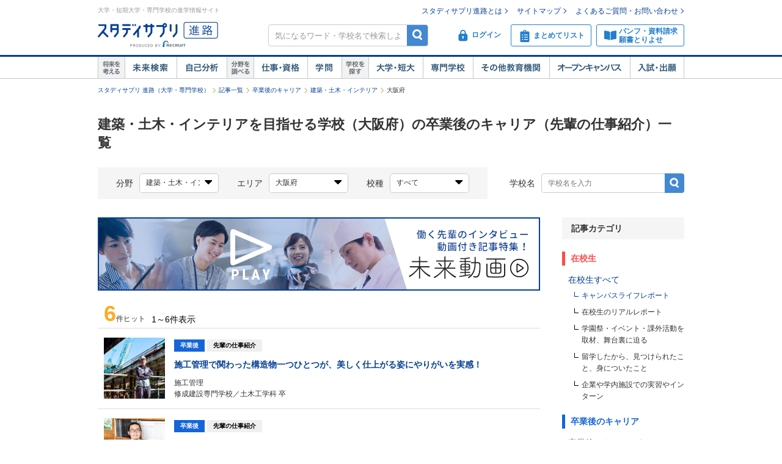

--- FILE ---
content_type: text/html;charset=UTF-8
request_url: https://shingakunet.com/empathyContents/senpaiShigoto/keito_ld010/koshuL_all/todofuken_27/?areaCd=07&formatTypeCd=C000
body_size: 19920
content:
<!DOCTYPE html PUBLIC "-//W3C//DTD XHTML 1.0 Transitional//EN" "http://www.w3.org/TR/xhtml1/DTD/xhtml1-transitional.dtd">
<html lang="ja">
<head>
<title>建築・土木・インテリアを目指せる学校（大阪府）の卒業後のキャリア（先輩の仕事紹介）一覧</title>
<meta http-equiv="Content-Type" content="text/html; charset=UTF-8" />
<meta http-equiv="Content-Style-Type" content="text/css" />
<meta http-equiv="Content-Script-Type" content="text/javascript" />
<meta name="keywords" content="建築・土木・インテリア,大阪府,スタディサプリ 進路,スタディサプリ,進学" />
<meta name="description" content="建築・土木・インテリアを目指せる学校（大阪府）の卒業後のキャリア（先輩の仕事紹介）を一覧で見てみよう！学校選びなら【スタディサプリ 進路（旧：リクナビ進学）】" />
<link href="/css/assets/p_style.css?20171002161033" rel="stylesheet" type="text/css" media="all" />
<link href="/css/assets/bundle/p_bundle.css?20191217102600" rel="stylesheet" type="text/css" media="all" />
<link href="/css/header.css?20231219125015" rel="stylesheet" type="text/css" media="all" />
<link href="/css/footer.css?20160822192239" rel="stylesheet" type="text/css" media="all" />
<link href="/css/common.css?20240731120020" rel="stylesheet" type="text/css" media="all" />
<link href="/css/common_newbrand.css?20170905095654" rel="stylesheet" type="text/css" media="all" />
<link href="/css/assets/page/p_header.css?20220330151629" rel="stylesheet" type="text/css" media="all" />
<link href="/css/assets/page/p_empathy_contents.css?20180710100108" rel="stylesheet" type="text/css" media="all" />
<link href="/css/assets/page/p_gakkaSearch.css?20210412162431" rel="stylesheet" type="text/css" media="all" />
<link href="/css/assets/page/p_shinro_common.css?20240329133156" rel="stylesheet" type="text/css" media="all" />

<link rel="alternate" media="only screen and (max-width: 640px)" href="https://shingakunet.com/smp/empathyContents/senpaiShigoto/keito_ld010/koshuL_all/todofuken_27/?formatTypeCd=C000&amp;areaCd=07" />
<link rel="canonical" href="https://shingakunet.com/empathyContents/senpaiShigoto/keito_ld010/koshuL_all/todofuken_27/?formatTypeCd=C000&amp;areaCd=07" />
<script type="text/javascript" src="/js/env.js?20140626131721" charset="Shift_JIS"></script>
<script type="text/javascript" src="/js/conv/alert.js?20100325120423" charset="Shift_JIS"></script>
<script type="text/javascript" src="/js/jquery.js?20100325120423"></script>
<script type="text/javascript" src="/js/jquery.preload.js?20110228225021"></script>
<script type="text/javascript" src="/js/jquery.opencampasimage.js?20110228225021"></script>
<script type="text/javascript" src="/js/eventHandler.js?20160916191426"></script>
<script type="text/javascript" src="/js/common_rikunabi.js?20121225140110"></script>
<script type="text/javascript" src="/js/app.min.js?20220927100704"></script>

<script type="text/javascript">
window.ajaxFlag = true;
</script>

<script language="JavaScript" type="text/javascript">
<!--
window.onload = function() {
altcheck(1);
}
//-->
</script>
</head>
<body>
<div id="addListButtonImagePreload"></div>
<!-- Google Tag Manager -->
<noscript><iframe src="//www.googletagmanager.com/ns.html?id=GTM-NS9Q7D"
height="0" width="0" style="display:none;visibility:hidden"></iframe></noscript>
<script>(function(w,d,s,l,i){w[l]=w[l]||[];w[l].push({'gtm.start':
new Date().getTime(),event:'gtm.js'});var f=d.getElementsByTagName(s)[0],
j=d.createElement(s),dl=l!='dataLayer'?'&l='+l:'';j.async=true;j.src=
'//www.googletagmanager.com/gtm.js?id='+i+dl;f.parentNode.insertBefore(j,f);
})(window,document,'script','dataLayer','GTM-NS9Q7D');</script>
<!-- End Google Tag Manager -->
<div>
<a name="pagetop"></a>
<div id="container">
<div class="bgWhite">
<div id="shingaku_head"><div id="header">
<div class="headerCon">
<div class="headerL">
<p>大学・短期大学・専門学校の進学情報サイト</p>
<p class="siteLogo">
<a href="https://shingakunet.com/"  target="_top" ><img src="/images/common/header_rikunavi_shingaku.gif"  alt="スタディサプリ進路"  width="204"  height="44" /></a></p>
<p class="siteCatch">
<img src="/images/common/header_catch.gif"  alt="未来へつながる、学びが見えてくる"  width="114"  class="Arw03"  height="30"  /></p>
</div>
<div class="headerR">
<ul class="memberLink">
<li><a href="https://shingakunet.com/rnet/column/rikunabi/index.html" >スタディサプリ進路とは</a></li>
<li><a href="https://shingakunet.com/rnet/sitemap/index.html" >サイトマップ</a></li>
<li class="last"><a href="https://shingakunet.com/rnet/info/shi_faq_index.html" >よくあるご質問・お問い合わせ</a></li>
</ul>
<div class="search">
<div class="freeWordBox">
<form action="/net/fwSearch/list" method="GET" class="validateForm" name="form1">
<input type="text" name="keyword" maxlength="256" title="気になるワード・学校名で検索しよう" class="tf inputGray checkNoInput">
<a href="#" onclick="$('form[name=form1]').trigger('submit'); return false;" class="btnSearch">検索</a>
</form>
</div>
<div class="search__menuBtn__wrapper search__menuBtn__wrapper--logins">
<div class="search__menuBtn search__menuBtn--login js-loginBtnHeader">
<a href="https://shingakunet.com/net2/quipMember/auth/organicSignIn/">
<img src="/images/common/icon_header_login.svg"  alt="ログイン"  /><p>ログイン</p>
</a>
</div>
<div class="search__menuBtn search__menuBtn--account js-accountBtnHeader">
<div class="headerLinkMenu__button headerLinkMenu__button--logins js-accountBtnHeaderLink">
<img src="/images/common/icon_header_account.svg"  alt="アカウント"  /><p>アカウント</p>
</div>
</div>
</div>
<div class="search__menuBtn__wrapper">
<div class="search__menuBtn search__menuBtn--rireki">
<a href="https://shingakunet.com/net2/cart/list">
<img src="/images/common/icon_header_matomete_new.svg"  alt="まとめてリスト"  /><p>まとめてリスト</p>
<div class="headerR__badge" style="display: none">
<p class="headerR__badge__count"></p>
</div>
</a>
</div>
</div>
<div class="search__menuBtn__wrapper">
<div class="search__menuBtn search__menuBtn--order">
<a href="https://shingakunet.com/rnet/campaign/shiryou/">
<img src="/images/common/icon_header_pamphlet.svg"  alt="パンフ・資料請求・願書とりよせ"  /><p>パンフ・資料請求<br />願書とりよせ</p>
</a>
</div>
</div>
</div>

<div class="dropDownMenu js-dropDownMenu">
<div class="dropDownMenu__frame">
<ul class="dropDownMenu__list">
<li class="dropDownMenu__listItem">
<a href="/net2/quipMember/messageBox/" class="dropDownMenu__linkItem  js-messageListLinkDropDown">
メッセージ
</a>
</li>
<li class="dropDownMenu__listItem">
<a href="/net2/quipMember/account/myPage/" class="dropDownMenu__linkItem">
プロフィール
</a>
</li>
</ul>
</div>
</div>

</div>
</div>
<div class="gnav">
<div class="gnavInner">
<dl class="cat01">
<dt>
<img src="/images/common/btn_gnav_head_01.png"  alt="将来を考える"  width="44"  height="36"  /></dt>
<dd class="btn01">
<a href="https://shingakunet.com/empathyContents/senpaiShigoto/all/koshuL_all/area_all/?formatTypeCd=C999">未来検索</a>
</dd>
<dd class="btn02"><a href="https://shingakunet.com/rnet/column/bunseki/index.html" >自己解析</a></dd>
</dl>
<dl class="cat02">
<dt>
<img src="/images/common/btn_gnav_head_02.png"  alt="分野を調べる"  width="44"  height="36"  /></dt>
<dd class="btn05">
<a href="https://shingakunet.com/bunnya/">仕事・資格</a>
</dd>
<dd class="btn03">
<a href="https://shingakunet.com/gakumon/">学問</a>
</dd>
</dl>
<dl class="cat03">
<dt>
<img src="/images/common/btn_gnav_head_03.png"  alt="学校を探す"  width="44"  height="36"  /></dt>
<dd class="btn01"><a href="https://shingakunet.com/daitan/">大学・短大</a></dd>
<dd class="btn02"><a href="https://shingakunet.com/senkaku/">専門学校</a></dd>
<dd class="btn05"><a href="https://shingakunet.com/area_all/school">その他教育機関</a></dd>
<dd class="btn03"><a href="https://shingakunet.com/openCampus/">オープンキャンパス</a></dd>
<dd class="btn04"><a href="https://shingakunet.com/nyushi/" >入試・出願</a></dd>
</dl>
</div>
</div>
</div>
<script type="text/javascript" src="/js/assets/pc_matomete.js?20240327151942"></script>
</div>
</div>
<noscript>
<ul>
<li>大学・短期大学・専門学校の進学情報サイト</li>
<li><a href="https://shingakunet.com/">スタディサプリ進路</a></li>
<li><a href="https://shingakunet.com/daitan/">大学・短大を探そう</a></li>
<li><a href="https://shingakunet.com/senkaku/">専門学校を探そう</a></li>
<li><a href="https://shingakunet.com/area_all/school">その他教育機関を探そう</a></li>
<li><a href="https://shingakunet.com/openCampus/">オープンキャンパスへ行こう</a></li>
<li><a href="https://shingakunet.com/nyushi/" >入試・出願</a></li>
<li><a href="https://shingakunet.com/empathyContents/senpaiShigoto/all/koshuL_all/area_all/?formatTypeCd=C999">未来検索</a></li>
<li><a href="https://shingakunet.com/rnet/column/bunseki/index.html" >自己解析</a></li>
<li><a href="https://shingakunet.com/bunnya/">仕事・資格</a></li>
<li><a href="https://shingakunet.com/gakumon/">学問</a></li>
</ul>

</noscript>





 








<script type="text/javascript" src="/js/select.js?20160329131136"></script>
<script type="text/javascript" src="/js/assets/p_empathy_contents.js?20171002161033"></script>


<div id="pankuzu">
<ul>
	<li><a href="https://shingakunet.com/">スタディサプリ 進路（大学・専門学校）</a></li>
							<li><a href="/empathyContents/all/all/koshuL_all/area_all/">記事一覧</a></li>								<li><a href="/empathyContents/senpaiShigoto/all/koshuL_all/area_all/">卒業後のキャリア</a></li>								<li><a href="/empathyContents/senpaiShigoto/keito_ld010/koshuL_all/area_all/">建築・土木・インテリア</a></li>								<li>大阪府</li>					<script type="application/ld+json">
	{
		"@context": "http://schema.org",
		"@type": "BreadcrumbList",
		"itemListElement":
		[
			{
				"@type": "ListItem",
				"position": 1,
				"item":
				{
					"@id": "https://shingakunet.com/",
					"name": "スタディサプリ 進路（大学・専門学校）"
				}
			},
										{
				"@type": "ListItem",
				"position": 2,
				"item":
				{
					"@id": "https://shingakunet.com/empathyContents/all/all/koshuL_all/area_all/",
					"name": "記事一覧"
				}
			}
										,
					{
				"@type": "ListItem",
				"position": 3,
				"item":
				{
					"@id": "https://shingakunet.com/empathyContents/senpaiShigoto/all/koshuL_all/area_all/",
					"name": "卒業後のキャリア"
				}
			}
										,
					{
				"@type": "ListItem",
				"position": 4,
				"item":
				{
					"@id": "https://shingakunet.com/empathyContents/senpaiShigoto/keito_ld010/koshuL_all/area_all/",
					"name": "建築・土木・インテリア"
				}
			}
																								,
					{
				"@type": "ListItem",
				"position": 5,
				"item":
				{
					"@id": "https://shingakunet.com/empathyContents/senpaiShigoto/keito_ld010/koshuL_all/todofuken_27/",
					"name": "大阪府"
				}
			}
			]
	}
	</script>
	</ul>
</div>

<div id="contents" class="__shi_font_setting">
<h1 class="titleCommon1" style="font-size: 22px;" data-type="footerViewTrigger">建築・土木・インテリアを目指せる学校（大阪府）の卒業後のキャリア（先輩の仕事紹介）一覧</h1>

<div class="clearfix">
<dl class="__shi_m_box_search empathySearch empathySearch--left">
<dt>分野</dt>
<dd>
<p class="__shi_m_box_input" data-customselect="selected"><span>建築・土木・インテリア</span></p>
<div data-customselectbox="target" class="__shi_m_box_search_panel gakkaSearchAdditionalBlock">
<ul class="gakkaSearchTabMenu">
<li data-tab="trigger" class="gakkaSearchTabMenu__item is--active">仕事</li>
<li data-tab="trigger" class="gakkaSearchTabMenu__item">学問</li>
</ul>
<div>
<div data-tab="target" class="gakkaSearchTabContents">
<table>
<tbody>
<tr>
<td>
<a href="/empathyContents/senpaiShigoto/category_lc110/koshuL_all/todofuken_27/?formatTypeCd=C000&amp;areaCd=07&amp;keitoCd=ld010">
建築・土木系の仕事(6)
</a>
</td>
<td>
<a href="/empathyContents/senpaiShigoto/category_lc120/koshuL_all/todofuken_27/?formatTypeCd=C000&amp;areaCd=07&amp;keitoCd=ld010">
インテリアに関わる仕事(2)
</a>
</td>
</tr>
</tbody>
</table>
</div>
<div data-tab="target" class="gakkaSearchTabContents" style="display:none">
<table>
<tbody>
<tr>
<td>
<a href="/empathyContents/senpaiShigoto/shiko_ad010/koshuL_all/todofuken_27/?formatTypeCd=C000&amp;areaCd=07">
文化・地理・歴史(8)
</a>
</td>
<td>
<a href="/empathyContents/senpaiShigoto/shiko_bd010/koshuL_all/todofuken_27/?formatTypeCd=C000&amp;areaCd=07">
法律・政治・経済(1)
</a>
</td>
</tr>
<tr>
<td>
<a href="/empathyContents/senpaiShigoto/shiko_cd010/koshuL_all/todofuken_27/?formatTypeCd=C000&amp;areaCd=07">
社会・マスコミ(24)
</a>
</td>
<td>
<a href="/empathyContents/senpaiShigoto/shiko_dd010/koshuL_all/todofuken_27/?formatTypeCd=C000&amp;areaCd=07">
国際・語学(22)
</a>
</td>
</tr>
<tr>
<td>
<a href="/empathyContents/senpaiShigoto/shiko_ed010/koshuL_all/todofuken_27/?formatTypeCd=C000&amp;areaCd=07">
芸術・文学・表現(30)
</a>
</td>
<td>
<a href="/empathyContents/senpaiShigoto/shiko_fd010/koshuL_all/todofuken_27/?formatTypeCd=C000&amp;areaCd=07">
家政・生活(17)
</a>
</td>
</tr>
<tr>
<td>
<a href="/empathyContents/senpaiShigoto/shiko_gd010/koshuL_all/todofuken_27/?formatTypeCd=C000&amp;areaCd=07">
人間・心理・教育・福祉(23)
</a>
</td>
<td>
<a href="/empathyContents/senpaiShigoto/shiko_hd010/koshuL_all/todofuken_27/?formatTypeCd=C000&amp;areaCd=07">
スポーツ・健康・医療(37)
</a>
</td>
</tr>
<tr>
<td>
<a href="/empathyContents/senpaiShigoto/shiko_id010/koshuL_all/todofuken_27/?formatTypeCd=C000&amp;areaCd=07">
数学・物理・化学(6)
</a>
</td>
<td>
<a href="/empathyContents/senpaiShigoto/shiko_jd010/koshuL_all/todofuken_27/?formatTypeCd=C000&amp;areaCd=07">
生物(3)
</a>
</td>
</tr>
<tr>
<td>
<a href="/empathyContents/senpaiShigoto/shiko_kd010/koshuL_all/todofuken_27/?formatTypeCd=C000&amp;areaCd=07">
地球・環境・エネルギー(4)
</a>
</td>
<td>
<a href="/empathyContents/senpaiShigoto/shiko_ld010/koshuL_all/todofuken_27/?formatTypeCd=C000&amp;areaCd=07">
工学・建築・技術(30)
</a>
</td>
</tr>
</tbody>
</table>
</div>
</div>
</div>

</dd>

<dt>エリア</dt>
<dd>
 <p class="__shi_m_box_input" data-customSelect="selected"><span>大阪府</span></p>
<div data-customSelectBox="target" class="__shi_m_box_search_panel __shi_m_box_search_panelOverride">
<div>
<table>
<tbody>
<tr><th><a  href="/empathyContents/senpaiShigoto/keito_ld010/koshuL_all/area_all/?formatTypeCd=C000">すべて(59)</a></th></tr>
<tr>
<th>
<a href="/empathyContents/senpaiShigoto/keito_ld010/koshuL_all/area_01/?formatTypeCd=C000">
北海道(3)
</a>
</th>
<td>
<a href="/empathyContents/senpaiShigoto/keito_ld010/koshuL_all/todofuken_01/?formatTypeCd=C000&amp;areaCd=01">
北海道(3)
</a>
</td>
</tr>
<tr>
<th>
<a href="/empathyContents/senpaiShigoto/keito_ld010/koshuL_all/area_02/?formatTypeCd=C000">
東北(1)
</a>
</th>
<td class='__shi_noHover'>
<div class="text">青森(0)</div>
</td>
<td class='__shi_noHover'>
<div class="text">岩手(0)</div>
</td>
<td>
<a href="/empathyContents/senpaiShigoto/keito_ld010/koshuL_all/todofuken_04/?formatTypeCd=C000&amp;areaCd=02">
宮城(1)
</a>
</td>
<td class='__shi_noHover'>
<div class="text">秋田(0)</div>
</td>
<td class='__shi_noHover'>
<div class="text">山形(0)</div>
</td>
<td class='__shi_noHover'>
<div class="text">福島(0)</div>
</td>
</tr>
<tr>
<th>
<a href="/empathyContents/senpaiShigoto/keito_ld010/koshuL_all/area_03/?formatTypeCd=C000">
関東(23)
</a>
</th>
<td>
<a href="/empathyContents/senpaiShigoto/keito_ld010/koshuL_all/todofuken_08/?formatTypeCd=C000&amp;areaCd=03">
茨城(1)
</a>
</td>
<td class='__shi_noHover'>
<div class="text">栃木(0)</div>
</td>
<td>
<a href="/empathyContents/senpaiShigoto/keito_ld010/koshuL_all/todofuken_10/?formatTypeCd=C000&amp;areaCd=03">
群馬(1)
</a>
</td>
<td>
<a href="/empathyContents/senpaiShigoto/keito_ld010/koshuL_all/todofuken_11/?formatTypeCd=C000&amp;areaCd=03">
埼玉(3)
</a>
</td>
<td class='__shi_noHover'>
<div class="text">千葉(0)</div>
</td>
<td>
<a href="/empathyContents/senpaiShigoto/keito_ld010/koshuL_all/todofuken_13/?formatTypeCd=C000&amp;areaCd=03">
東京(15)
</a>
</td>
<td>
<a href="/empathyContents/senpaiShigoto/keito_ld010/koshuL_all/todofuken_14/?formatTypeCd=C000&amp;areaCd=03">
神奈川(3)
</a>
</td>
</tr>
<tr>
<th>
<a href="/empathyContents/senpaiShigoto/keito_ld010/koshuL_all/area_04/?formatTypeCd=C000">
甲信越(1)
</a>
</th>
<td>
<a href="/empathyContents/senpaiShigoto/keito_ld010/koshuL_all/todofuken_15/?formatTypeCd=C000&amp;areaCd=04">
新潟(1)
</a>
</td>
<td class='__shi_noHover'>
<div class="text">山梨(0)</div>
</td>
<td class='__shi_noHover'>
<div class="text">長野(0)</div>
</td>
</tr>
<tr>
<th>
<a href="/empathyContents/senpaiShigoto/keito_ld010/koshuL_all/area_05/?formatTypeCd=C000">
東海(9)
</a>
</th>
<td class='__shi_noHover'>
<div class="text">岐阜(0)</div>
</td>
<td>
<a href="/empathyContents/senpaiShigoto/keito_ld010/koshuL_all/todofuken_22/?formatTypeCd=C000&amp;areaCd=05">
静岡(1)
</a>
</td>
<td>
<a href="/empathyContents/senpaiShigoto/keito_ld010/koshuL_all/todofuken_23/?formatTypeCd=C000&amp;areaCd=05">
愛知(8)
</a>
</td>
<td class='__shi_noHover'>
<div class="text">三重(0)</div>
</td>
</tr>
<tr>
<th class='__shi_noHover'>
<div class="text">北陸(0)</div>
</th>
<td class='__shi_noHover'>
<div class="text">富山(0)</div>
</td>
<td class='__shi_noHover'>
<div class="text">石川(0)</div>
</td>
<td class='__shi_noHover'>
<div class="text">福井(0)</div>
</td>
</tr>
<tr>
<th>
<a href="/empathyContents/senpaiShigoto/keito_ld010/koshuL_all/area_07/?formatTypeCd=C000">
近畿(18)
</a>
</th>
<td>
<a href="/empathyContents/senpaiShigoto/keito_ld010/koshuL_all/todofuken_25/?formatTypeCd=C000&amp;areaCd=07">
滋賀(1)
</a>
</td>
<td>
<a href="/empathyContents/senpaiShigoto/keito_ld010/koshuL_all/todofuken_26/?formatTypeCd=C000&amp;areaCd=07">
京都(8)
</a>
</td>
<td class="__shi_selected">
<div class="text">大阪(6)</div>
</td>
<td>
<a href="/empathyContents/senpaiShigoto/keito_ld010/koshuL_all/todofuken_28/?formatTypeCd=C000&amp;areaCd=07">
兵庫(3)
</a>
</td>
<td class='__shi_noHover'>
<div class="text">奈良(0)</div>
</td>
<td class='__shi_noHover'>
<div class="text">和歌山(0)</div>
</td>
</tr>
<tr>
<th>
<a href="/empathyContents/senpaiShigoto/keito_ld010/koshuL_all/area_08/?formatTypeCd=C000">
中国・四国(3)
</a>
</th>
<td class='__shi_noHover'>
<div class="text">鳥取(0)</div>
</td>
<td class='__shi_noHover'>
<div class="text">島根(0)</div>
</td>
<td>
<a href="/empathyContents/senpaiShigoto/keito_ld010/koshuL_all/todofuken_33/?formatTypeCd=C000&amp;areaCd=08">
岡山(3)
</a>
</td>
<td class='__shi_noHover'>
<div class="text">広島(0)</div>
</td>
<td class='__shi_noHover'>
<div class="text">山口(0)</div>
</td>
<td class='__shi_noHover'>
<div class="text">徳島(0)</div>
</td>
<td class='__shi_noHover'>
<div class="text">香川(0)</div>
</td>
<td class='__shi_noHover'>
<div class="text">愛媛(0)</div>
</td>
<td class='__shi_noHover'>
<div class="text">高知(0)</div>
</td>
</tr>
<tr>
<th>
<a href="/empathyContents/senpaiShigoto/keito_ld010/koshuL_all/area_09/?formatTypeCd=C000">
九州・沖縄(2)
</a>
</th>
<td>
<a href="/empathyContents/senpaiShigoto/keito_ld010/koshuL_all/todofuken_40/?formatTypeCd=C000&amp;areaCd=09">
福岡(1)
</a>
</td>
<td class='__shi_noHover'>
<div class="text">佐賀(0)</div>
</td>
<td class='__shi_noHover'>
<div class="text">長崎(0)</div>
</td>
<td>
<a href="/empathyContents/senpaiShigoto/keito_ld010/koshuL_all/todofuken_43/?formatTypeCd=C000&amp;areaCd=09">
熊本(1)
</a>
</td>
<td class='__shi_noHover'>
<div class="text">大分(0)</div>
</td>
<td class='__shi_noHover'>
<div class="text">宮崎(0)</div>
</td>
<td class='__shi_noHover'>
<div class="text">鹿児島(0)</div>
</td>
<td class='__shi_noHover'>
<div class="text">沖縄(0)</div>
</td>
</tr>
</tbody>
</table>
</div>
</div>
</dd>

<dt>校種</dt>
<dd>
<p class="__shi_m_box_input __shi_l_fix_145" data-customSelect="selected"><span>すべて</span></p>
<div data-customSelectBox="target" class="__shi_m_box_search_panel" style="width: 200px;">
<table>
<tbody>
<tr><td class="__shi_selected"><div class="text">すべて(6)</div></td></tr>

<tr><td class='__shi_noHover'><div class="text">大学すべて(0)</div></td></tr>
<tr><td class='__shi_noHover'><div class="text">国公立大学（0）</div></td></tr>
<tr><td class='__shi_noHover'><div class="text">私立大学（0）</div></td></tr>
<tr><td class='__shi_noHover'><div class="text">国公立短大（0）</div></td></tr>
<tr><td class='__shi_noHover'><div class="text">私立短大（0）</div></td></tr>
<tr><td><a href="/empathyContents/senpaiShigoto/keito_ld010/koshuM_21/todofuken_27/?formatTypeCd=C000&amp;areaCd=07">専門学校（6）</a></td></tr>
<tr><td class='__shi_noHover'><div class="text">その他教育機関（0）</div></td></tr>
</tbody>
</table>
</div>
</dd>
</dl>
<dl class="__shi_m_box_search empathySearch empathySearch--right">
<dt>学校名</dt>
<dd>
<form class="empathySearch__freeword validateForm" action="/empathyContents/all/all/koshuL_all/area_all/?areaCd=07" method="get">
<input type="text" name="freeword" placeholder="学校名を入力" class="empathySearch__freeword__input checkNoInput" value="" autocomplete="off">
<input type="submit" value="検索" class="empathySearch__freeword__submit">
</form>
</dd></dl>
</div>

<div id="main">
	
<div class="empathyBanner">
<a href="/empathyContents/senpaiShigoto/all/koshuL_all/area_all/?formatTypeCd=C999" class="empathyBanner__a" onclick="var s2=s_gi(s_account);s2.tl($(this),'o','kyokan_miraidouga');">
<img src="/images/index/bnr_miraidouga.jpg" alt="働く先輩のインタビュー動画付き記事特集！未来動画" class="empathyBanner__img">
</a>
</div>

<div class="__shi_l_row">
<p class="__shi_h_fl_l __shi_h_ml_10" style="margin-bottom: 5px;"><span class="__shi_m_text_hit">6</span>件ヒット</p>
<p class="__shi_h_fl_l __shi_m_text_count __shi_h_ml_10">1～6件表示</p>
</div>

<ul class="empathyList" data-rco-more="target">
<li class="empathyList__item">
<a href="/gakko/SC001686/senpaiShigoto/9002273230/" class="empathyList__link">
<div class="empathyList__photo">
<img src="/school/9002248928/images/image_4534005_s.jpg"  alt="" /></div>
<div class="empathyList__data">
<div class="empathyList__label--senpai">卒業後</div>
<div class="empathyList__headline">先輩の仕事紹介</div>
<h2 class="empathyList__title">施工管理で関わった構造物一つひとつが、美しく仕上がる姿にやりがいを実感！</h2>
<div class="empathyList__text">施工管理</div>
<div class="empathyList__text">
修成建設専門学校／土木工学科 卒</div>
</div>
</a>
</li>
<li class="empathyList__item">
<a href="/gakko/SC001973/senpaiShigoto/9002272437/" class="empathyList__link">
<div class="empathyList__photo">
<img src="/school/9002249075/images/image_4370761_s.jpg"  alt="" /></div>
<div class="empathyList__data">
<div class="empathyList__label--senpai">卒業後</div>
<div class="empathyList__headline">先輩の仕事紹介</div>
<h2 class="empathyList__title">身近な建築という存在で、まだこの世にない豊かな場を考えてみたい</h2>
<div class="empathyList__text">建築家</div>
<div class="empathyList__text">
大阪工業技術専門学校／I部建築学科</div>
</div>
</a>
</li>
<li class="empathyList__item">
<a href="/gakko/SC001686/senpaiShigoto/9002272693/" class="empathyList__link">
<div class="empathyList__photo">
<img src="/school/9002248928/images/image_4504186_s.jpg"  alt="" /></div>
<div class="empathyList__data">
<div class="empathyList__label--senpai">卒業後</div>
<div class="empathyList__headline">先輩の仕事紹介</div>
<h2 class="empathyList__title">大きなコストが動く建築の世界。だから“積算”の仕事にやりがいと責任が生まれる</h2>
<div class="empathyList__text">建築士（積算）</div>
<div class="empathyList__text">
修成建設専門学校／建築CGデザイン学科（現 建築デジタルデザイン学科 ） 卒</div>
</div>
</a>
</li>
<li class="empathyList__item">
<a href="/gakko/SC001973/senpaiShigoto/9002272645/" class="empathyList__link">
<div class="empathyList__photo">
<img src="/school/9002249075/images/image_4370765_s.jpg"  alt="" /></div>
<div class="empathyList__data">
<div class="empathyList__label--senpai">卒業後</div>
<div class="empathyList__headline">先輩の仕事紹介</div>
<h2 class="empathyList__title">「木のことなら池ノ上」と言われるような“なんでもできる”大工を目指し、絶賛修行中</h2>
<div class="empathyList__text">大工</div>
<div class="empathyList__text">
大阪工業技術専門学校／大工技能学科</div>
</div>
</a>
</li>
<li class="empathyList__item">
<a href="/gakko/SC001686/senpaiShigoto/9002272692/" class="empathyList__link">
<div class="empathyList__photo">
<img src="/school/9002248928/images/image_4680315_s.jpg"  alt="" /></div>
<div class="empathyList__data">
<div class="empathyList__label--senpai">卒業後</div>
<div class="empathyList__headline">先輩の仕事紹介</div>
<h2 class="empathyList__title">自分のアイデアが形になっていく喜び。建築士は感動にあふれた仕事です！</h2>
<div class="empathyList__text">建築士</div>
<div class="empathyList__text">
修成建設専門学校／建築学科</div>
</div>
</a>
</li>
<li class="empathyList__item">
<a href="/gakko/SC002329/senpaiShigoto/9002273350/" class="empathyList__link">
<div class="empathyList__photo">
<img src="/school/9002249291/images/image_4615369_s.jpg"  alt="" /></div>
<div class="empathyList__data">
<div class="empathyList__label--senpai">卒業後</div>
<div class="empathyList__headline">先輩の仕事紹介</div>
<h2 class="empathyList__title">経験を積んで、お客様からも会社からも信頼される建築積算士になりたいです！</h2>
<div class="empathyList__text">建築・積算</div>
<div class="empathyList__text">
日本理工情報専門学校／建築デザイン科卒</div>
</div>
</a>
</li>
</ul>

<div class="__btmPagerBox">
<ul class="__resultPager __oh __hiddenDelim">
</ul>
</div>

<div class="empathyListMore">
<ul class="empathyListMore__list">
<li class="empathyListMore__item">
<a href="/shigoto-search/keito_ld010/?areaCd=07&amp;todofukenCd=27" class="empathyListMore__btn"><span class="empathyListMore__field">建築・土木・インテリア</span>を目指せる学校を探す</a>
</li>
</ul>
</div>
</div>

<div id="navi">
<div class="empathyCategoriesTitle">記事カテゴリ</div>
<ul class="empathyCategories">
<li class="empathyCategories__category">
<div class="empathyCategories__head--campus">在校生</div>
<ul class="empathyCategories__item">
<li>
<a href="/empathyContents/campusLife/keito_ld010/koshuL_all/todofuken_27/?areaCd=07">在校生すべて</a>
<ul class="empathyCategories__lowerItem">
<li><a href="/empathyContents/campusLife/keito_ld010/koshuL_all/todofuken_27/?formatTypeCd=S000&amp;areaCd=07">キャンパスライフレポート</a></li>
<li class="empathyCategories__lowerItem--normal"><span>在校生のリアルレポート</span></li>
<li class="empathyCategories__lowerItem--normal"><span>学園祭・イベント・課外活動を取材、舞台裏に迫る</span></li>
<li class="empathyCategories__lowerItem--normal"><span>留学したから、見つけられたこと、身についたこと</span></li>
<li class="empathyCategories__lowerItem--normal"><span>企業や学内施設での実習やインターン</span></li>
</ul>
</li>
</ul>
</li>
<li class="empathyCategories__category">
<div class="empathyCategories__head--senpai">卒業後のキャリア</div>
<ul class="empathyCategories__item">
<li>
<a href="/empathyContents/senpaiShigoto/keito_ld010/koshuL_all/todofuken_27/?areaCd=07">卒業後のキャリアすべて</a>
<ul class="empathyCategories__lowerItem">
<li class="empathyCategories__lowerItem--normal"><span class="empathyCategories__lowerActiveLink--senpai">先輩の仕事紹介</span></li>
<li><a href="/empathyContents/senpaiShigoto/keito_ld010/koshuL_all/todofuken_27/?formatTypeCd=C001&amp;areaCd=07">憧れの仕事に就いた先輩の成長ストーリー</a></li>
<li class="empathyCategories__lowerItem--normal"><span class="empathyCategories__lowerInactiveLink">○○が好き、を仕事にする方法、学ぶべきこと</span></li>
<li class="empathyCategories__lowerItem--normal"><span class="empathyCategories__lowerInactiveLink">この街で生きて行く卒業生の、今とこれから</span></li>
<li class="empathyCategories__lowerItem--normal"><span>未来動画</span></li>
</ul>
</li>
</ul>
</li>
<li class="empathyCategories__category">
<div class="empathyCategories__head--sensei">先生・教授</div>
<ul class="empathyCategories__item">
<li>
<a href="/empathyContents/sensei/keito_ld010/koshuL_all/todofuken_27/?areaCd=07">先生・教授すべて</a>
<ul class="empathyCategories__lowerItem">
<li><a href="/empathyContents/sensei/keito_ld010/koshuL_all/todofuken_27/?formatTypeCd=T000&amp;areaCd=07">授業紹介</a></li>
<li class="empathyCategories__lowerItem--normal"><span>この学問を学ぶことで、広がる将来の仕事</span></li>
<li class="empathyCategories__lowerItem--normal"><span>先生が解説、在校生の作品集</span></li>
</ul>
</li>
</ul>
</li>
</ul></div>

</div>

<div id="contentsFooter" style="margin: 0px auto;">
<div id="comFootPTop" class="font12">
<img src="/images/common/icon_arrow_top.gif"  width="16"  class="Arw03"  height="15"  /><a href="#pagetop">ページの先頭へ</a>
</div>
</div>

<script type="text/javascript">var trace_p='KyokanTop';</script>
<script type="text/javascript" src="/js/vos/vos.js?20230619115203"></script>

		<script type="text/javascript">
		;window.NREUM||(NREUM={});NREUM.init={privacy:{cookies_enabled:true},ajax:{deny_list:["bam.nr-data.net"]}};
		window.NREUM||(NREUM={}),__nr_require=function(t,e,n){function r(n){if(!e[n]){var o=e[n]={exports:{}};t[n][0].call(o.exports,function(e){var o=t[n][1][e];return r(o||e)},o,o.exports)}return e[n].exports}if("function"==typeof __nr_require)return __nr_require;for(var o=0;o<n.length;o++)r(n[o]);return r}({1:[function(t,e,n){function r(t){try{s.console&&console.log(t)}catch(e){}}var o,i=t("ee"),a=t(29),s={};try{o=localStorage.getItem("__nr_flags").split(","),console&&"function"==typeof console.log&&(s.console=!0,o.indexOf("dev")!==-1&&(s.dev=!0),o.indexOf("nr_dev")!==-1&&(s.nrDev=!0))}catch(c){}s.nrDev&&i.on("internal-error",function(t){r(t.stack)}),s.dev&&i.on("fn-err",function(t,e,n){r(n.stack)}),s.dev&&(r("NR AGENT IN DEVELOPMENT MODE"),r("flags: "+a(s,function(t,e){return t}).join(", ")))},{}],2:[function(t,e,n){function r(t,e,n,r,s){try{l?l-=1:o(s||new UncaughtException(t,e,n),!0)}catch(f){try{i("ierr",[f,c.now(),!0])}catch(d){}}return"function"==typeof u&&u.apply(this,a(arguments))}function UncaughtException(t,e,n){this.message=t||"Uncaught error with no additional information",this.sourceURL=e,this.line=n}function o(t,e){var n=e?null:c.now();i("err",[t,n])}var i=t("handle"),a=t(30),s=t("ee"),c=t("loader"),f=t("gos"),u=window.onerror,d=!1,p="nr@seenError";if(!c.disabled){var l=0;c.features.err=!0,t(1),window.onerror=r;try{throw new Error}catch(h){"stack"in h&&(t(13),t(12),"addEventListener"in window&&t(6),c.xhrWrappable&&t(14),d=!0)}s.on("fn-start",function(t,e,n){d&&(l+=1)}),s.on("fn-err",function(t,e,n){d&&!n[p]&&(f(n,p,function(){return!0}),this.thrown=!0,o(n))}),s.on("fn-end",function(){d&&!this.thrown&&l>0&&(l-=1)}),s.on("internal-error",function(t){i("ierr",[t,c.now(),!0])})}},{}],3:[function(t,e,n){var r=t("loader");r.disabled||(r.features.ins=!0)},{}],4:[function(t,e,n){function r(){L++,C=g.hash,this[u]=y.now()}function o(){L--,g.hash!==C&&i(0,!0);var t=y.now();this[h]=~~this[h]+t-this[u],this[d]=t}function i(t,e){E.emit("newURL",[""+g,e])}function a(t,e){t.on(e,function(){this[e]=y.now()})}var s="-start",c="-end",f="-body",u="fn"+s,d="fn"+c,p="cb"+s,l="cb"+c,h="jsTime",m="fetch",v="addEventListener",w=window,g=w.location,y=t("loader");if(w[v]&&y.xhrWrappable&&!y.disabled){var x=t(10),b=t(11),E=t(8),R=t(6),O=t(13),S=t(7),N=t(14),M=t(9),P=t("ee"),T=P.get("tracer");t(16),y.features.spa=!0;var C,L=0;P.on(u,r),b.on(p,r),M.on(p,r),P.on(d,o),b.on(l,o),M.on(l,o),P.buffer([u,d,"xhr-done","xhr-resolved"]),R.buffer([u]),O.buffer(["setTimeout"+c,"clearTimeout"+s,u]),N.buffer([u,"new-xhr","send-xhr"+s]),S.buffer([m+s,m+"-done",m+f+s,m+f+c]),E.buffer(["newURL"]),x.buffer([u]),b.buffer(["propagate",p,l,"executor-err","resolve"+s]),T.buffer([u,"no-"+u]),M.buffer(["new-jsonp","cb-start","jsonp-error","jsonp-end"]),a(N,"send-xhr"+s),a(P,"xhr-resolved"),a(P,"xhr-done"),a(S,m+s),a(S,m+"-done"),a(M,"new-jsonp"),a(M,"jsonp-end"),a(M,"cb-start"),E.on("pushState-end",i),E.on("replaceState-end",i),w[v]("hashchange",i,!0),w[v]("load",i,!0),w[v]("popstate",function(){i(0,L>1)},!0)}},{}],5:[function(t,e,n){function r(t){}if(window.performance&&window.performance.timing&&window.performance.getEntriesByType){var o=t("ee"),i=t("handle"),a=t(13),s=t(12),c="learResourceTimings",f="addEventListener",u="resourcetimingbufferfull",d="bstResource",p="resource",l="-start",h="-end",m="fn"+l,v="fn"+h,w="bstTimer",g="pushState",y=t("loader");if(!y.disabled){y.features.stn=!0,t(8),"addEventListener"in window&&t(6);var x=NREUM.o.EV;o.on(m,function(t,e){var n=t[0];n instanceof x&&(this.bstStart=y.now())}),o.on(v,function(t,e){var n=t[0];n instanceof x&&i("bst",[n,e,this.bstStart,y.now()])}),a.on(m,function(t,e,n){this.bstStart=y.now(),this.bstType=n}),a.on(v,function(t,e){i(w,[e,this.bstStart,y.now(),this.bstType])}),s.on(m,function(){this.bstStart=y.now()}),s.on(v,function(t,e){i(w,[e,this.bstStart,y.now(),"requestAnimationFrame"])}),o.on(g+l,function(t){this.time=y.now(),this.startPath=location.pathname+location.hash}),o.on(g+h,function(t){i("bstHist",[location.pathname+location.hash,this.startPath,this.time])}),f in window.performance&&(window.performance["c"+c]?window.performance[f](u,function(t){i(d,[window.performance.getEntriesByType(p)]),window.performance["c"+c]()},!1):window.performance[f]("webkit"+u,function(t){i(d,[window.performance.getEntriesByType(p)]),window.performance["webkitC"+c]()},!1)),document[f]("scroll",r,{passive:!0}),document[f]("keypress",r,!1),document[f]("click",r,!1)}}},{}],6:[function(t,e,n){function r(t){for(var e=t;e&&!e.hasOwnProperty(u);)e=Object.getPrototypeOf(e);e&&o(e)}function o(t){s.inPlace(t,[u,d],"-",i)}function i(t,e){return t[1]}var a=t("ee").get("events"),s=t("wrap-function")(a,!0),c=t("gos"),f=XMLHttpRequest,u="addEventListener",d="removeEventListener";e.exports=a,"getPrototypeOf"in Object?(r(document),r(window),r(f.prototype)):f.prototype.hasOwnProperty(u)&&(o(window),o(f.prototype)),a.on(u+"-start",function(t,e){var n=t[1],r=c(n,"nr@wrapped",function(){function t(){if("function"==typeof n.handleEvent)return n.handleEvent.apply(n,arguments)}var e={object:t,"function":n}[typeof n];return e?s(e,"fn-",null,e.name||"anonymous"):n});this.wrapped=t[1]=r}),a.on(d+"-start",function(t){t[1]=this.wrapped||t[1]})},{}],7:[function(t,e,n){function r(t,e,n){var r=t[e];"function"==typeof r&&(t[e]=function(){var t=i(arguments),e={};o.emit(n+"before-start",[t],e);var a;e[m]&&e[m].dt&&(a=e[m].dt);var s=r.apply(this,t);return o.emit(n+"start",[t,a],s),s.then(function(t){return o.emit(n+"end",[null,t],s),t},function(t){throw o.emit(n+"end",[t],s),t})})}var o=t("ee").get("fetch"),i=t(30),a=t(29);e.exports=o;var s=window,c="fetch-",f=c+"body-",u=["arrayBuffer","blob","json","text","formData"],d=s.Request,p=s.Response,l=s.fetch,h="prototype",m="nr@context";d&&p&&l&&(a(u,function(t,e){r(d[h],e,f),r(p[h],e,f)}),r(s,"fetch",c),o.on(c+"end",function(t,e){var n=this;if(e){var r=e.headers.get("content-length");null!==r&&(n.rxSize=r),o.emit(c+"done",[null,e],n)}else o.emit(c+"done",[t],n)}))},{}],8:[function(t,e,n){var r=t("ee").get("history"),o=t("wrap-function")(r);e.exports=r;var i=window.history&&window.history.constructor&&window.history.constructor.prototype,a=window.history;i&&i.pushState&&i.replaceState&&(a=i),o.inPlace(a,["pushState","replaceState"],"-")},{}],9:[function(t,e,n){function r(t){function e(){c.emit("jsonp-end",[],p),t.removeEventListener("load",e,!1),t.removeEventListener("error",n,!1)}function n(){c.emit("jsonp-error",[],p),c.emit("jsonp-end",[],p),t.removeEventListener("load",e,!1),t.removeEventListener("error",n,!1)}var r=t&&"string"==typeof t.nodeName&&"script"===t.nodeName.toLowerCase();if(r){var o="function"==typeof t.addEventListener;if(o){var a=i(t.src);if(a){var u=s(a),d="function"==typeof u.parent[u.key];if(d){var p={};f.inPlace(u.parent,[u.key],"cb-",p),t.addEventListener("load",e,!1),t.addEventListener("error",n,!1),c.emit("new-jsonp",[t.src],p)}}}}}function o(){return"addEventListener"in window}function i(t){var e=t.match(u);return e?e[1]:null}function a(t,e){var n=t.match(p),r=n[1],o=n[3];return o?a(o,e[r]):e[r]}function s(t){var e=t.match(d);return e&&e.length>=3?{key:e[2],parent:a(e[1],window)}:{key:t,parent:window}}var c=t("ee").get("jsonp"),f=t("wrap-function")(c);if(e.exports=c,o()){var u=/[?&](?:callback|cb)=([^&#]+)/,d=/(.*)\.([^.]+)/,p=/^(\w+)(\.|$)(.*)$/,l=["appendChild","insertBefore","replaceChild"];Node&&Node.prototype&&Node.prototype.appendChild?f.inPlace(Node.prototype,l,"dom-"):(f.inPlace(HTMLElement.prototype,l,"dom-"),f.inPlace(HTMLHeadElement.prototype,l,"dom-"),f.inPlace(HTMLBodyElement.prototype,l,"dom-")),c.on("dom-start",function(t){r(t[0])})}},{}],10:[function(t,e,n){var r=t("ee").get("mutation"),o=t("wrap-function")(r),i=NREUM.o.MO;e.exports=r,i&&(window.MutationObserver=function(t){return this instanceof i?new i(o(t,"fn-")):i.apply(this,arguments)},MutationObserver.prototype=i.prototype)},{}],11:[function(t,e,n){function r(t){var e=i.context(),n=s(t,"executor-",e,null,!1),r=new f(n);return i.context(r).getCtx=function(){return e},r}var o=t("wrap-function"),i=t("ee").get("promise"),a=t("ee").getOrSetContext,s=o(i),c=t(29),f=NREUM.o.PR;e.exports=i,f&&(window.Promise=r,["all","race"].forEach(function(t){var e=f[t];f[t]=function(n){function r(t){return function(){i.emit("propagate",[null,!o],a,!1,!1),o=o||!t}}var o=!1;c(n,function(e,n){Promise.resolve(n).then(r("all"===t),r(!1))});var a=e.apply(f,arguments),s=f.resolve(a);return s}}),["resolve","reject"].forEach(function(t){var e=f[t];f[t]=function(t){var n=e.apply(f,arguments);return t!==n&&i.emit("propagate",[t,!0],n,!1,!1),n}}),f.prototype["catch"]=function(t){return this.then(null,t)},f.prototype=Object.create(f.prototype,{constructor:{value:r}}),c(Object.getOwnPropertyNames(f),function(t,e){try{r[e]=f[e]}catch(n){}}),o.wrapInPlace(f.prototype,"then",function(t){return function(){var e=this,n=o.argsToArray.apply(this,arguments),r=a(e);r.promise=e,n[0]=s(n[0],"cb-",r,null,!1),n[1]=s(n[1],"cb-",r,null,!1);var c=t.apply(this,n);return r.nextPromise=c,i.emit("propagate",[e,!0],c,!1,!1),c}}),i.on("executor-start",function(t){t[0]=s(t[0],"resolve-",this,null,!1),t[1]=s(t[1],"resolve-",this,null,!1)}),i.on("executor-err",function(t,e,n){t[1](n)}),i.on("cb-end",function(t,e,n){i.emit("propagate",[n,!0],this.nextPromise,!1,!1)}),i.on("propagate",function(t,e,n){this.getCtx&&!e||(this.getCtx=function(){if(t instanceof Promise)var e=i.context(t);return e&&e.getCtx?e.getCtx():this})}),r.toString=function(){return""+f})},{}],12:[function(t,e,n){var r=t("ee").get("raf"),o=t("wrap-function")(r),i="equestAnimationFrame";e.exports=r,o.inPlace(window,["r"+i,"mozR"+i,"webkitR"+i,"msR"+i],"raf-"),r.on("raf-start",function(t){t[0]=o(t[0],"fn-")})},{}],13:[function(t,e,n){function r(t,e,n){t[0]=a(t[0],"fn-",null,n)}function o(t,e,n){this.method=n,this.timerDuration=isNaN(t[1])?0:+t[1],t[0]=a(t[0],"fn-",this,n)}var i=t("ee").get("timer"),a=t("wrap-function")(i),s="setTimeout",c="setInterval",f="clearTimeout",u="-start",d="-";e.exports=i,a.inPlace(window,[s,"setImmediate"],s+d),a.inPlace(window,[c],c+d),a.inPlace(window,[f,"clearImmediate"],f+d),i.on(c+u,r),i.on(s+u,o)},{}],14:[function(t,e,n){function r(t,e){d.inPlace(e,["onreadystatechange"],"fn-",s)}function o(){var t=this,e=u.context(t);t.readyState>3&&!e.resolved&&(e.resolved=!0,u.emit("xhr-resolved",[],t)),d.inPlace(t,g,"fn-",s)}function i(t){y.push(t),h&&(b?b.then(a):v?v(a):(E=-E,R.data=E))}function a(){for(var t=0;t<y.length;t++)r([],y[t]);y.length&&(y=[])}function s(t,e){return e}function c(t,e){for(var n in t)e[n]=t[n];return e}t(6);var f=t("ee"),u=f.get("xhr"),d=t("wrap-function")(u),p=NREUM.o,l=p.XHR,h=p.MO,m=p.PR,v=p.SI,w="readystatechange",g=["onload","onerror","onabort","onloadstart","onloadend","onprogress","ontimeout"],y=[];e.exports=u;var x=window.XMLHttpRequest=function(t){var e=new l(t);try{u.emit("new-xhr",[e],e),e.addEventListener(w,o,!1)}catch(n){try{u.emit("internal-error",[n])}catch(r){}}return e};if(c(l,x),x.prototype=l.prototype,d.inPlace(x.prototype,["open","send"],"-xhr-",s),u.on("send-xhr-start",function(t,e){r(t,e),i(e)}),u.on("open-xhr-start",r),h){var b=m&&m.resolve();if(!v&&!m){var E=1,R=document.createTextNode(E);new h(a).observe(R,{characterData:!0})}}else f.on("fn-end",function(t){t[0]&&t[0].type===w||a()})},{}],15:[function(t,e,n){function r(t){if(!s(t))return null;var e=window.NREUM;if(!e.loader_config)return null;var n=(e.loader_config.accountID||"").toString()||null,r=(e.loader_config.agentID||"").toString()||null,f=(e.loader_config.trustKey||"").toString()||null;if(!n||!r)return null;var h=l.generateSpanId(),m=l.generateTraceId(),v=Date.now(),w={spanId:h,traceId:m,timestamp:v};return(t.sameOrigin||c(t)&&p())&&(w.traceContextParentHeader=o(h,m),w.traceContextStateHeader=i(h,v,n,r,f)),(t.sameOrigin&&!u()||!t.sameOrigin&&c(t)&&d())&&(w.newrelicHeader=a(h,m,v,n,r,f)),w}function o(t,e){return"00-"+e+"-"+t+"-01"}function i(t,e,n,r,o){var i=0,a="",s=1,c="",f="";return o+"@nr="+i+"-"+s+"-"+n+"-"+r+"-"+t+"-"+a+"-"+c+"-"+f+"-"+e}function a(t,e,n,r,o,i){var a="btoa"in window&&"function"==typeof window.btoa;if(!a)return null;var s={v:[0,1],d:{ty:"Browser",ac:r,ap:o,id:t,tr:e,ti:n}};return i&&r!==i&&(s.d.tk=i),btoa(JSON.stringify(s))}function s(t){return f()&&c(t)}function c(t){var e=!1,n={};if("init"in NREUM&&"distributed_tracing"in NREUM.init&&(n=NREUM.init.distributed_tracing),t.sameOrigin)e=!0;else if(n.allowed_origins instanceof Array)for(var r=0;r<n.allowed_origins.length;r++){var o=h(n.allowed_origins[r]);if(t.hostname===o.hostname&&t.protocol===o.protocol&&t.port===o.port){e=!0;break}}return e}function f(){return"init"in NREUM&&"distributed_tracing"in NREUM.init&&!!NREUM.init.distributed_tracing.enabled}function u(){return"init"in NREUM&&"distributed_tracing"in NREUM.init&&!!NREUM.init.distributed_tracing.exclude_newrelic_header}function d(){return"init"in NREUM&&"distributed_tracing"in NREUM.init&&NREUM.init.distributed_tracing.cors_use_newrelic_header!==!1}function p(){return"init"in NREUM&&"distributed_tracing"in NREUM.init&&!!NREUM.init.distributed_tracing.cors_use_tracecontext_headers}var l=t(26),h=t(17);e.exports={generateTracePayload:r,shouldGenerateTrace:s}},{}],16:[function(t,e,n){function r(t){var e=this.params,n=this.metrics;if(!this.ended){this.ended=!0;for(var r=0;r<p;r++)t.removeEventListener(d[r],this.listener,!1);e.aborted||(n.duration=a.now()-this.startTime,this.loadCaptureCalled||4!==t.readyState?null==e.status&&(e.status=0):i(this,t),n.cbTime=this.cbTime,u.emit("xhr-done",[t],t),s("xhr",[e,n,this.startTime]))}}function o(t,e){var n=c(e),r=t.params;r.host=n.hostname+":"+n.port,r.pathname=n.pathname,t.parsedOrigin=n,t.sameOrigin=n.sameOrigin}function i(t,e){t.params.status=e.status;var n=v(e,t.lastSize);if(n&&(t.metrics.rxSize=n),t.sameOrigin){var r=e.getResponseHeader("X-NewRelic-App-Data");r&&(t.params.cat=r.split(", ").pop())}t.loadCaptureCalled=!0}var a=t("loader");if(a.xhrWrappable&&!a.disabled){var s=t("handle"),c=t(17),f=t(15).generateTracePayload,u=t("ee"),d=["load","error","abort","timeout"],p=d.length,l=t("id"),h=t(22),m=t(21),v=t(18),w=NREUM.o.REQ,g=window.XMLHttpRequest;a.features.xhr=!0,t(14),t(7),u.on("new-xhr",function(t){var e=this;e.totalCbs=0,e.called=0,e.cbTime=0,e.end=r,e.ended=!1,e.xhrGuids={},e.lastSize=null,e.loadCaptureCalled=!1,e.params=this.params||{},e.metrics=this.metrics||{},t.addEventListener("load",function(n){i(e,t)},!1),h&&(h>34||h<10)||window.opera||t.addEventListener("progress",function(t){e.lastSize=t.loaded},!1)}),u.on("open-xhr-start",function(t){this.params={method:t[0]},o(this,t[1]),this.metrics={}}),u.on("open-xhr-end",function(t,e){"loader_config"in NREUM&&"xpid"in NREUM.loader_config&&this.sameOrigin&&e.setRequestHeader("X-NewRelic-ID",NREUM.loader_config.xpid);var n=f(this.parsedOrigin);if(n){var r=!1;n.newrelicHeader&&(e.setRequestHeader("newrelic",n.newrelicHeader),r=!0),n.traceContextParentHeader&&(e.setRequestHeader("traceparent",n.traceContextParentHeader),n.traceContextStateHeader&&e.setRequestHeader("tracestate",n.traceContextStateHeader),r=!0),r&&(this.dt=n)}}),u.on("send-xhr-start",function(t,e){var n=this.metrics,r=t[0],o=this;if(n&&r){var i=m(r);i&&(n.txSize=i)}this.startTime=a.now(),this.listener=function(t){try{"abort"!==t.type||o.loadCaptureCalled||(o.params.aborted=!0),("load"!==t.type||o.called===o.totalCbs&&(o.onloadCalled||"function"!=typeof e.onload))&&o.end(e)}catch(n){try{u.emit("internal-error",[n])}catch(r){}}};for(var s=0;s<p;s++)e.addEventListener(d[s],this.listener,!1)}),u.on("xhr-cb-time",function(t,e,n){this.cbTime+=t,e?this.onloadCalled=!0:this.called+=1,this.called!==this.totalCbs||!this.onloadCalled&&"function"==typeof n.onload||this.end(n)}),u.on("xhr-load-added",function(t,e){var n=""+l(t)+!!e;this.xhrGuids&&!this.xhrGuids[n]&&(this.xhrGuids[n]=!0,this.totalCbs+=1)}),u.on("xhr-load-removed",function(t,e){var n=""+l(t)+!!e;this.xhrGuids&&this.xhrGuids[n]&&(delete this.xhrGuids[n],this.totalCbs-=1)}),u.on("addEventListener-end",function(t,e){e instanceof g&&"load"===t[0]&&u.emit("xhr-load-added",[t[1],t[2]],e)}),u.on("removeEventListener-end",function(t,e){e instanceof g&&"load"===t[0]&&u.emit("xhr-load-removed",[t[1],t[2]],e)}),u.on("fn-start",function(t,e,n){e instanceof g&&("onload"===n&&(this.onload=!0),("load"===(t[0]&&t[0].type)||this.onload)&&(this.xhrCbStart=a.now()))}),u.on("fn-end",function(t,e){this.xhrCbStart&&u.emit("xhr-cb-time",[a.now()-this.xhrCbStart,this.onload,e],e)}),u.on("fetch-before-start",function(t){function e(t,e){var n=!1;return e.newrelicHeader&&(t.set("newrelic",e.newrelicHeader),n=!0),e.traceContextParentHeader&&(t.set("traceparent",e.traceContextParentHeader),e.traceContextStateHeader&&t.set("tracestate",e.traceContextStateHeader),n=!0),n}var n,r=t[1]||{};"string"==typeof t[0]?n=t[0]:t[0]&&t[0].url?n=t[0].url:window.URL&&t[0]&&t[0]instanceof URL&&(n=t[0].href),n&&(this.parsedOrigin=c(n),this.sameOrigin=this.parsedOrigin.sameOrigin);var o=f(this.parsedOrigin);if(o&&(o.newrelicHeader||o.traceContextParentHeader))if("string"==typeof t[0]||window.URL&&t[0]&&t[0]instanceof URL){var i={};for(var a in r)i[a]=r[a];i.headers=new Headers(r.headers||{}),e(i.headers,o)&&(this.dt=o),t.length>1?t[1]=i:t.push(i)}else t[0]&&t[0].headers&&e(t[0].headers,o)&&(this.dt=o)}),u.on("fetch-start",function(t,e){this.params={},this.metrics={},this.startTime=a.now(),t.length>=1&&(this.target=t[0]),t.length>=2&&(this.opts=t[1]);var n,r=this.opts||{},i=this.target;"string"==typeof i?n=i:"object"==typeof i&&i instanceof w?n=i.url:window.URL&&"object"==typeof i&&i instanceof URL&&(n=i.href),o(this,n);var s=(""+(i&&i instanceof w&&i.method||r.method||"GET")).toUpperCase();this.params.method=s,this.txSize=m(r.body)||0}),u.on("fetch-done",function(t,e){this.params||(this.params={}),this.params.status=e?e.status:0;var n;"string"==typeof this.rxSize&&this.rxSize.length>0&&(n=+this.rxSize);var r={txSize:this.txSize,rxSize:n,duration:a.now()-this.startTime};s("xhr",[this.params,r,this.startTime])})}},{}],17:[function(t,e,n){var r={};e.exports=function(t){if(t in r)return r[t];var e=document.createElement("a"),n=window.location,o={};e.href=t,o.port=e.port;var i=e.href.split("://");!o.port&&i[1]&&(o.port=i[1].split("/")[0].split("@").pop().split(":")[1]),o.port&&"0"!==o.port||(o.port="https"===i[0]?"443":"80"),o.hostname=e.hostname||n.hostname,o.pathname=e.pathname,o.protocol=i[0],"/"!==o.pathname.charAt(0)&&(o.pathname="/"+o.pathname);var a=!e.protocol||":"===e.protocol||e.protocol===n.protocol,s=e.hostname===document.domain&&e.port===n.port;return o.sameOrigin=a&&(!e.hostname||s),"/"===o.pathname&&(r[t]=o),o}},{}],18:[function(t,e,n){function r(t,e){var n=t.responseType;return"json"===n&&null!==e?e:"arraybuffer"===n||"blob"===n||"json"===n?o(t.response):"text"===n||""===n||void 0===n?o(t.responseText):void 0}var o=t(21);e.exports=r},{}],19:[function(t,e,n){function r(){}function o(t,e,n){return function(){return i(t,[f.now()].concat(s(arguments)),e?null:this,n),e?void 0:this}}var i=t("handle"),a=t(29),s=t(30),c=t("ee").get("tracer"),f=t("loader"),u=NREUM;"undefined"==typeof window.newrelic&&(newrelic=u);var d=["setPageViewName","setCustomAttribute","setErrorHandler","finished","addToTrace","inlineHit","addRelease"],p="api-",l=p+"ixn-";a(d,function(t,e){u[e]=o(p+e,!0,"api")}),u.addPageAction=o(p+"addPageAction",!0),u.setCurrentRouteName=o(p+"routeName",!0),e.exports=newrelic,u.interaction=function(){return(new r).get()};var h=r.prototype={createTracer:function(t,e){var n={},r=this,o="function"==typeof e;return i(l+"tracer",[f.now(),t,n],r),function(){if(c.emit((o?"":"no-")+"fn-start",[f.now(),r,o],n),o)try{return e.apply(this,arguments)}catch(t){throw c.emit("fn-err",[arguments,this,t],n),t}finally{c.emit("fn-end",[f.now()],n)}}}};a("actionText,setName,setAttribute,save,ignore,onEnd,getContext,end,get".split(","),function(t,e){h[e]=o(l+e)}),newrelic.noticeError=function(t,e){"string"==typeof t&&(t=new Error(t)),i("err",[t,f.now(),!1,e])}},{}],20:[function(t,e,n){function r(t){if(NREUM.init){for(var e=NREUM.init,n=t.split("."),r=0;r<n.length-1;r++)if(e=e[n[r]],"object"!=typeof e)return;return e=e[n[n.length-1]]}}e.exports={getConfiguration:r}},{}],21:[function(t,e,n){e.exports=function(t){if("string"==typeof t&&t.length)return t.length;if("object"==typeof t){if("undefined"!=typeof ArrayBuffer&&t instanceof ArrayBuffer&&t.byteLength)return t.byteLength;if("undefined"!=typeof Blob&&t instanceof Blob&&t.size)return t.size;if(!("undefined"!=typeof FormData&&t instanceof FormData))try{return JSON.stringify(t).length}catch(e){return}}}},{}],22:[function(t,e,n){var r=0,o=navigator.userAgent.match(/Firefox[\/\s](\d+\.\d+)/);o&&(r=+o[1]),e.exports=r},{}],23:[function(t,e,n){function r(){return s.exists&&performance.now?Math.round(performance.now()):(i=Math.max((new Date).getTime(),i))-a}function o(){return i}var i=(new Date).getTime(),a=i,s=t(31);e.exports=r,e.exports.offset=a,e.exports.getLastTimestamp=o},{}],24:[function(t,e,n){function r(t){return!(!t||!t.protocol||"file:"===t.protocol)}e.exports=r},{}],25:[function(t,e,n){function r(t,e){var n=t.getEntries();n.forEach(function(t){"first-paint"===t.name?d("timing",["fp",Math.floor(t.startTime)]):"first-contentful-paint"===t.name&&d("timing",["fcp",Math.floor(t.startTime)])})}function o(t,e){var n=t.getEntries();n.length>0&&d("lcp",[n[n.length-1]])}function i(t){t.getEntries().forEach(function(t){t.hadRecentInput||d("cls",[t])})}function a(t){if(t instanceof h&&!v){var e=Math.round(t.timeStamp),n={type:t.type};e<=p.now()?n.fid=p.now()-e:e>p.offset&&e<=Date.now()?(e-=p.offset,n.fid=p.now()-e):e=p.now(),v=!0,d("timing",["fi",e,n])}}function s(t){"hidden"===t&&d("pageHide",[p.now()])}if(!("init"in NREUM&&"page_view_timing"in NREUM.init&&"enabled"in NREUM.init.page_view_timing&&NREUM.init.page_view_timing.enabled===!1)){var c,f,u,d=t("handle"),p=t("loader"),l=t(28),h=NREUM.o.EV;if("PerformanceObserver"in window&&"function"==typeof window.PerformanceObserver){c=new PerformanceObserver(r);try{c.observe({entryTypes:["paint"]})}catch(m){}f=new PerformanceObserver(o);try{f.observe({entryTypes:["largest-contentful-paint"]})}catch(m){}u=new PerformanceObserver(i);try{u.observe({type:"layout-shift",buffered:!0})}catch(m){}}if("addEventListener"in document){var v=!1,w=["click","keydown","mousedown","pointerdown","touchstart"];w.forEach(function(t){document.addEventListener(t,a,!1)})}l(s)}},{}],26:[function(t,e,n){function r(){function t(){return e?15&e[n++]:16*Math.random()|0}var e=null,n=0,r=window.crypto||window.msCrypto;r&&r.getRandomValues&&(e=r.getRandomValues(new Uint8Array(31)));for(var o,i="xxxxxxxx-xxxx-4xxx-yxxx-xxxxxxxxxxxx",a="",s=0;s<i.length;s++)o=i[s],"x"===o?a+=t().toString(16):"y"===o?(o=3&t()|8,a+=o.toString(16)):a+=o;return a}function o(){return a(16)}function i(){return a(32)}function a(t){function e(){return n?15&n[r++]:16*Math.random()|0}var n=null,r=0,o=window.crypto||window.msCrypto;o&&o.getRandomValues&&Uint8Array&&(n=o.getRandomValues(new Uint8Array(31)));for(var i=[],a=0;a<t;a++)i.push(e().toString(16));return i.join("")}e.exports={generateUuid:r,generateSpanId:o,generateTraceId:i}},{}],27:[function(t,e,n){function r(t,e){if(!o)return!1;if(t!==o)return!1;if(!e)return!0;if(!i)return!1;for(var n=i.split("."),r=e.split("."),a=0;a<r.length;a++)if(r[a]!==n[a])return!1;return!0}var o=null,i=null,a=/Version\/(\S+)\s+Safari/;if(navigator.userAgent){var s=navigator.userAgent,c=s.match(a);c&&s.indexOf("Chrome")===-1&&s.indexOf("Chromium")===-1&&(o="Safari",i=c[1])}e.exports={agent:o,version:i,match:r}},{}],28:[function(t,e,n){function r(t){function e(){t(a&&document[a]?document[a]:document[o]?"hidden":"visible")}"addEventListener"in document&&i&&document.addEventListener(i,e,!1)}e.exports=r;var o,i,a;"undefined"!=typeof document.hidden?(o="hidden",i="visibilitychange",a="visibilityState"):"undefined"!=typeof document.msHidden?(o="msHidden",i="msvisibilitychange"):"undefined"!=typeof document.webkitHidden&&(o="webkitHidden",i="webkitvisibilitychange",a="webkitVisibilityState")},{}],29:[function(t,e,n){function r(t,e){var n=[],r="",i=0;for(r in t)o.call(t,r)&&(n[i]=e(r,t[r]),i+=1);return n}var o=Object.prototype.hasOwnProperty;e.exports=r},{}],30:[function(t,e,n){function r(t,e,n){e||(e=0),"undefined"==typeof n&&(n=t?t.length:0);for(var r=-1,o=n-e||0,i=Array(o<0?0:o);++r<o;)i[r]=t[e+r];return i}e.exports=r},{}],31:[function(t,e,n){e.exports={exists:"undefined"!=typeof window.performance&&window.performance.timing&&"undefined"!=typeof window.performance.timing.navigationStart}},{}],ee:[function(t,e,n){function r(){}function o(t){function e(t){return t&&t instanceof r?t:t?f(t,c,a):a()}function n(n,r,o,i,a){if(a!==!1&&(a=!0),!l.aborted||i){t&&a&&t(n,r,o);for(var s=e(o),c=m(n),f=c.length,u=0;u<f;u++)c[u].apply(s,r);var p=d[y[n]];return p&&p.push([x,n,r,s]),s}}function i(t,e){g[t]=m(t).concat(e)}function h(t,e){var n=g[t];if(n)for(var r=0;r<n.length;r++)n[r]===e&&n.splice(r,1)}function m(t){return g[t]||[]}function v(t){return p[t]=p[t]||o(n)}function w(t,e){l.aborted||u(t,function(t,n){e=e||"feature",y[n]=e,e in d||(d[e]=[])})}var g={},y={},x={on:i,addEventListener:i,removeEventListener:h,emit:n,get:v,listeners:m,context:e,buffer:w,abort:s,aborted:!1};return x}function i(t){return f(t,c,a)}function a(){return new r}function s(){(d.api||d.feature)&&(l.aborted=!0,d=l.backlog={})}var c="nr@context",f=t("gos"),u=t(29),d={},p={},l=e.exports=o();e.exports.getOrSetContext=i,l.backlog=d},{}],gos:[function(t,e,n){function r(t,e,n){if(o.call(t,e))return t[e];var r=n();if(Object.defineProperty&&Object.keys)try{return Object.defineProperty(t,e,{value:r,writable:!0,enumerable:!1}),r}catch(i){}return t[e]=r,r}var o=Object.prototype.hasOwnProperty;e.exports=r},{}],handle:[function(t,e,n){function r(t,e,n,r){o.buffer([t],r),o.emit(t,e,n)}var o=t("ee").get("handle");e.exports=r,r.ee=o},{}],id:[function(t,e,n){function r(t){var e=typeof t;return!t||"object"!==e&&"function"!==e?-1:t===window?0:a(t,i,function(){return o++})}var o=1,i="nr@id",a=t("gos");e.exports=r},{}],loader:[function(t,e,n){function r(){if(!S++){var t=O.info=NREUM.info,e=m.getElementsByTagName("script")[0];if(setTimeout(f.abort,3e4),!(t&&t.licenseKey&&t.applicationID&&e))return f.abort();c(E,function(e,n){t[e]||(t[e]=n)});var n=a();s("mark",["onload",n+O.offset],null,"api"),s("timing",["load",n]);var r=m.createElement("script");0===t.agent.indexOf("http://")||0===t.agent.indexOf("https://")?r.src=t.agent:r.src=l+"://"+t.agent,e.parentNode.insertBefore(r,e)}}function o(){"complete"===m.readyState&&i()}function i(){s("mark",["domContent",a()+O.offset],null,"api")}var a=t(23),s=t("handle"),c=t(29),f=t("ee"),u=t(27),d=t(24),p=t(20),l=p.getConfiguration("ssl")===!1?"http":"https",h=window,m=h.document,v="addEventListener",w="attachEvent",g=h.XMLHttpRequest,y=g&&g.prototype,x=!d(h.location);NREUM.o={ST:setTimeout,SI:h.setImmediate,CT:clearTimeout,XHR:g,REQ:h.Request,EV:h.Event,PR:h.Promise,MO:h.MutationObserver};var b=""+location,E={beacon:"bam.nr-data.net",errorBeacon:"bam.nr-data.net",agent:"js-agent.newrelic.com/nr-spa-1210.min.js"},R=g&&y&&y[v]&&!/CriOS/.test(navigator.userAgent),O=e.exports={offset:a.getLastTimestamp(),now:a,origin:b,features:{},xhrWrappable:R,userAgent:u,disabled:x};if(!x){t(19),t(25),m[v]?(m[v]("DOMContentLoaded",i,!1),h[v]("load",r,!1)):(m[w]("onreadystatechange",o),h[w]("onload",r)),s("mark",["firstbyte",a.getLastTimestamp()],null,"api");var S=0}},{}],"wrap-function":[function(t,e,n){function r(t,e){function n(e,n,r,c,f){function nrWrapper(){var i,a,u,p;try{a=this,i=d(arguments),u="function"==typeof r?r(i,a):r||{}}catch(l){o([l,"",[i,a,c],u],t)}s(n+"start",[i,a,c],u,f);try{return p=e.apply(a,i)}catch(h){throw s(n+"err",[i,a,h],u,f),h}finally{s(n+"end",[i,a,p],u,f)}}return a(e)?e:(n||(n=""),nrWrapper[p]=e,i(e,nrWrapper,t),nrWrapper)}function r(t,e,r,o,i){r||(r="");var s,c,f,u="-"===r.charAt(0);for(f=0;f<e.length;f++)c=e[f],s=t[c],a(s)||(t[c]=n(s,u?c+r:r,o,c,i))}function s(n,r,i,a){if(!h||e){var s=h;h=!0;try{t.emit(n,r,i,e,a)}catch(c){o([c,n,r,i],t)}h=s}}return t||(t=u),n.inPlace=r,n.flag=p,n}function o(t,e){e||(e=u);try{e.emit("internal-error",t)}catch(n){}}function i(t,e,n){if(Object.defineProperty&&Object.keys)try{var r=Object.keys(t);return r.forEach(function(n){Object.defineProperty(e,n,{get:function(){return t[n]},set:function(e){return t[n]=e,e}})}),e}catch(i){o([i],n)}for(var a in t)l.call(t,a)&&(e[a]=t[a]);return e}function a(t){return!(t&&t instanceof Function&&t.apply&&!t[p])}function s(t,e){var n=e(t);return n[p]=t,i(t,n,u),n}function c(t,e,n){var r=t[e];t[e]=s(r,n)}function f(){for(var t=arguments.length,e=new Array(t),n=0;n<t;++n)e[n]=arguments[n];return e}var u=t("ee"),d=t(30),p="nr@original",l=Object.prototype.hasOwnProperty,h=!1;e.exports=r,e.exports.wrapFunction=s,e.exports.wrapInPlace=c,e.exports.argsToArray=f},{}]},{},["loader",2,16,5,3,4]);
		;NREUM.loader_config={accountID:"3044469",trustKey:"3044469",agentID:"822182970",licenseKey:"NRJS-a45519c647776cbd25a",applicationID:"822182970"}
		;NREUM.info={beacon:"bam.nr-data.net",errorBeacon:"bam.nr-data.net",licenseKey:"NRJS-a45519c647776cbd25a",applicationID:"822182970",sa:1}
	</script>
<script type="text/javascript">
	if(typeof(trace_abtest) !== "undefined") {
		for(var i = 0; i < trace_abtest.length; i++){
			var dispName  = trace_abtest[i].slice( 0, -2 );
			newrelic.setCustomAttribute(dispName,trace_abtest[i]);
		}
	}
</script>
</div>
<div class="commonGlobalFooter" data-type="commonGlobalFooter">
<div class="l-commonGroup">
<div class="l-commonGroup l-commonGroup--xs">
<p class="commonGlobalFooter__heading">大学・短期大学・専門学校を探すならスタディサプリ進路</p>
<div class="commonGlobalFooter__row">
<div class="commonGlobalFooter__col l-commonGroup l-commonGroup--s">
<div class="l-commonGroup l-commonGroup--xxs">
<p class="commonGlobalFooter__heading">大学・短期大学の学校情報</p>
<ul class="m-commonList m-commonList--indent l-commonGroup l-commonGroup--xxs">
<li><a href="/daitan/"><i class="icon--commonTriangleRight"></i>大学・短期大学を探す</a></li>
<li><a href="/net/openCampus/list/daitan"><i class="icon--commonTriangleRight"></i>大学・短期大学のオープンキャンパス情報</a></li>
<li><a href="/nyushi/"><i class="icon--commonTriangleRight"></i>大学・短期大学の入試情報</a></li>
<li><a href="/rnet/nanido/hensachi.html"><i class="icon--commonTriangleRight"></i>大学の偏差値情報</a></li>
</ul>
</div>
<div class="l-commonGroup l-commonGroup--xxs">
<p class="commonGlobalFooter__heading">大学・短期大学をエリアから探す</p>
<ul class="l-commonInline">
<li><a href="/searchList/ksl_daitan/area_hokkaido/?af=2">北海道</a> |</li>
<li><a href="/searchList/ksl_daitan/area_tohoku/?af=2">東北</a> |</li>
<li><a href="/searchList/ksl_daitan/area_kanto/?af=2">関東</a> |</li>
<li><a href="/searchList/ksl_daitan/area_koshinetsu/?af=2">甲信越</a> |</li>
<li><a href="/searchList/ksl_daitan/area_tokai/?af=2">東海</a> |</li>
<li><a href="/searchList/ksl_daitan/area_hokuriku/?af=2">北陸</a> |</li>
<li><a href="/searchList/ksl_daitan/area_kansai/?af=2">近畿</a> |</li>
<li><a href="/searchList/ksl_daitan/area_chugokushikoku/?af=2">中国・四国</a> |</li>
<li><a href="/searchList/ksl_daitan/area_kyushuokinawa/?af=2">九州・沖縄</a></li>
</ul>
</div>
</div>
<div class="commonGlobalFooter__col l-commonGroup l-commonGroup--s">
<div class="l-commonGroup l-commonGroup--xxs">
<p class="commonGlobalFooter__heading">専門学校の学校情報</p>
<ul class="m-commonList m-commonList--indent l-commonGroup l-commonGroup--xxs">
<li><a href="/senkaku/"><i class="icon--commonTriangleRight"></i>専門学校を探す</a></li>
<li><a href="/net/openCampus/list/senkaku"><i class="icon--commonTriangleRight"></i>専門学校のオープンキャンパス情報</a></li>
<li><a href="/nyushi/senkaku/"><i class="icon--commonTriangleRight"></i>専門学校の出願情報</a></li>
</ul>
</div>
<div class="l-commonGroup l-commonGroup--xxs">
<p class="commonGlobalFooter__heading">専門学校をエリアから探す</p>
<ul class="l-commonInline">
<li><a href="/searchList/ksl_senkaku/area_hokkaido/?af=2">北海道</a> |</li>
<li><a href="/searchList/ksl_senkaku/area_tohoku/?af=2">東北</a> |</li>
<li><a href="/searchList/ksl_senkaku/area_kanto/?af=2">関東</a> |</li>
<li><a href="/searchList/ksl_senkaku/area_koshinetsu/?af=2">甲信越</a> |</li>
<li><a href="/searchList/ksl_senkaku/area_tokai/?af=2">東海</a> |</li>
<li><a href="/searchList/ksl_senkaku/area_hokuriku/?af=2">北陸</a> |</li>
<li><a href="/searchList/ksl_senkaku/area_kansai/?af=2">近畿</a> |</li>
<li><a href="/searchList/ksl_senkaku/area_chugokushikoku/?af=2">中国・四国</a> |</li>
<li><a href="/searchList/ksl_senkaku/area_kyushuokinawa/?af=2">九州・沖縄</a></li>
</ul>
</div>
</div>
<div class="commonGlobalFooter__col l-commonGroup l-commonGroup--s">
<div class="l-commonGroup l-commonGroup--xxs">
<p class="commonGlobalFooter__heading">分野を調べる</p>
<ul class="l-commonGroup l-commonGroup--xxs m-commonList m-commonList--indent">
<li><a href="/bunnya/"><i class="icon--commonTriangleRight"></i>仕事・資格を調べる</a></li>
</ul>
<div class="commonGlobalFooter__childList">
<p>ピックアップ</p>
<ul class="l-commonInline">
<li>
																					<a href="https://shingakunet.com/bunnya/w0001/x0003/" >警察官</a>																																																																																																				｜
						<a href="https://shingakunet.com/bunnya/w0001/x0023/" >行政書士</a>																																																																																																																																																																						｜
						<a href="https://shingakunet.com/bunnya/w0009/x0112/" >客室乗務員（キャビンアテンダント）</a>																																																																																																																																																																							｜
						<a href="https://shingakunet.com/bunnya/w0020/x0277/" >プログラマー</a>																																																																																																							｜
						<a href="https://shingakunet.com/bunnya/w0025/x0335/" >インテリアコーディネーター</a>																																																																																																																																																																						｜
						<a href="https://shingakunet.com/bunnya/w0034/x0398/" >臨床心理士</a>																																																																					｜
						<a href="https://shingakunet.com/bunnya/w0032/x0414/" >介護福祉士</a>																																																																																																																																																																																																																																																																																																																																																																																																																																																																																																																																																																		</li>
</ul>
</div>
<ul class="l-commonGroup l-commonGroup--xxs m-commonList m-commonList--indent">
<li><a href="/gakumon/"><i class="icon--commonTriangleRight"></i>学問を調べる</a></li>
</ul>
<div class="commonGlobalFooter__childList">
<p>ピックアップ</p>
<ul class="l-commonInline">
<li>
																																																																																																							<a href="https://shingakunet.com/gakumon/a1060/" >言語学</a>																																																								｜
						<a href="https://shingakunet.com/gakumon/b1050/" >経営学</a>																									｜
						<a href="https://shingakunet.com/gakumon/c1010/" >社会学</a>																																																														｜
						<a href="https://shingakunet.com/gakumon/c1030/" >情報学</a>																																																																																																																																																																																																																		｜
						<a href="https://shingakunet.com/gakumon/h1020/" >健康科学</a>																																																																																																																																																｜
						<a href="https://shingakunet.com/gakumon/j1010/" >生物学</a>																																																																															｜
						<a href="https://shingakunet.com/gakumon/l1140/" >材料工学</a>																																											</li>
</ul>
</div>
</div>
</div>
<div class="commonGlobalFooter__col l-commonGroup l-commonGroup--s">
<div class="l-commonGroup l-commonGroup--xxs">
<p class="commonGlobalFooter__heading">困った時は</p>
<ul>
<li><a href="https://shingakunet.com/rnet/info/shi_faq_index.html" class="clickWindowOpen"><i class="icon--commonTriangleRight"></i>よくあるご質問・お問い合わせ</a></li>
</ul>
</div>
<div class="l-commonGroup l-commonGroup--xxs">
<p class="commonGlobalFooter__heading">ご利用にあたって</p>
<ul class="m-commonList m-commonList--indent">
<li><a href="https://shingakunet.com/rnet/column/rikunabi/index.html"><i class="icon--commonTriangleRight"></i>スタディサプリ進路とは？</a></li>
<li><a href="https://cdn.p.recruit.co.jp/terms/shi-t-1003/index.html" >利用規約</a></li>
<li><a href="https://cdn.p.recruit.co.jp/terms/cmn-t-1001/index.html" >プライバシーポリシー</a></li>
<li><a href="https://shingakunet.com/rnet/campaign/shiryou/"><i class="icon--commonTriangleRight"></i>パンフ・資料請求・願書とりよせ</a></li>
<li><a href="/net/keisaiko/daitan/location"><i class="icon--commonTriangleRight"></i>掲載校一覧</a></li>
<li><a href="/kw/"><i class="icon--commonTriangleRight"></i>キーワードから探す</a></li>
<li><a href="https://shingakunet.com/area/"><i class="icon--commonTriangleRight"></i>学校周辺の街情報</a></li>
<li><a href="https://shingakunet.com/rnet/info/koshu.html" class="clickWindowOpen"><i class="icon--commonTriangleRight"></i>掲載している学校情報・校種について</a></li>
<li><a href="https://shingakunet.com/rnet/info/syohizei.html" class="clickWindowOpen">消費税率改定に伴うお知らせ</a></li>
</ul>
</div>
</div>
</div>
</div>
<div class="l-commonGroup l-commonGroup--xxs">
<p class="commonGlobalFooter__heading">スタディサプリ進路関連サイト</p>
<ul class="l-commonInline">
<li><a href="https://studysapuri.jp/?vos=net2011101302"  class="clickWindowOpen" >スタディサプリ</a> |</li>
<li><a href="http://souken.shingakunet.com/"  class="clickWindowOpen" >リクルート進学総研</a> |</li>
<li><a href="http://gakusei.suumo.jp/"  rel="nofollow"  class="clickWindowOpen" >ＳＵＵＭＯ学生版</a> |</li>
<li><a href="http://gakunavi.suumo.jp/"  rel="nofollow"  class="clickWindowOpen" >ＳＵＵＭＯ学生マンション・学生会館ナビ</a> |</li>
</ul>
</div>
<div class="l-commonGroup l-commonGroup--xxs">
<div><a href="https://www.recruit.co.jp/" target="blank"><img height="37" width="258" src="/parts/footer_recruit.png" alt="RECRUIT" /></a></div>
</div>
</div>
</div></div>
<script type="text/javascript" src="/js/assets/p_common.js?20240730103557"></script>
<img src="https://secure.leadback.advertising.com/adcedge/lb?site=733844&srvc=311&betr=lb_shingaku_net=1[2160]&betq=14265=441424[2160]" width = "1" height = "1" border = "0"/>
<script type="text/javascript">
<!--
var blade_co_account_id='24';
var blade_group_id='';
-->
</script>
<script src="https://d-track.send.microad.jp/js/bl_track.js">
</script>
<link href="/rnet/include/commonPage/common/include.css" rel="stylesheet" type="text/css" media="all">
<!-- 個社配下バナーモーダル -->
<div id="js-gakkoSpecialBannerModal" class="include-gakkoSpecialBannerModal"></div>
<!-- 属性アンケート -->
<div class="js-insertedView"></div>
<script src="/rnet/include/commonPage/common/include.js?20211022"></script>
</body>
</html>


--- FILE ---
content_type: text/css
request_url: https://shingakunet.com/css/common_newbrand.css?20170905095654
body_size: 18733
content:
@charset "utf-8";

/* common_newbrand.css */

/* ↓3 ↓ */
strong {
	font-style: normal;
	font-weight: normal;
}
/* ↑3↑ */

/* ↓52 ↓ */
table {
  text-align: left;
}
/* ↑52↑ */

/* ↓72 ↓ */
#container {
	width: 100%;
	background-color: #FFF;
}
/* ↑72↑ */

/* ↓89 ↓ */
/***** 背景色 ******/
.bgWhite { background-color: #FFF; }
.bgGlay01 { background-color: #F0F0F0; }
.bgBlue02 { background-color: #DDF7F4; }
.bgBlue03 { background-color: #61C5D1; }
.bgBlue05 { background-color: #E7FBFE; } /* E7FBFE→ecfadd に変更 */
/* 追加 */
.bgGreen01 { background-color: #ECFADD; }

/***** テキストカラー ******/
.txGray01 { color: #666; }
.txGray02 { color: #DEDEDE; }
.txGray03 { color: #828282; }
.txGray04 { color: #767676; }
.txBlue01 { color: #0033CC; }

/***** テキスト ******/
.txGray00 { color: #333; }
.txGlayB { color: #333; font-weight: bold; }
.txBold { font-weight: bold; }
.txSizeBig { font-size: 1.2em; }

/***** マージン ******/
.Mgn02 { margin: 0 0 0 5px; }
.Mgn03 { margin: 5px 0 0 0; }
.Mgn04 { margin: 0 5px 0 0; }

/***** フロート ******/
.floatClr { clear: both; margin: 0px; padding: 0px; }

/***** 矢印 ******/
.Arw03 { margin: 0 4px 0 0; }
.Arw04 { margin: 0 0 0 4px; }
.Arw09 { margin: 3px 4px 0 0; }
/* ↑89↑ */

/* ↓94 ↓ */
.bgBlue04 { background-color: #D3E0FD; }
/* ↑94↑ */

/* ↓229 ↓ */
/** フッタ
------------------------------------------------------------------------------------------------------------------------- */
#footer { width: 960px; }

#contentsFooter {
  width: 960px;
  text-align: left;
  font-size:12px;
  line-height:1.3;
}

#footerTx {
	color: #FFF;
	background-color: #888;

	text-align: center;
	padding: 5px 0 5px 0;
}

#footer #footerTx a { color: #FFF; }
#footer #footerTx a:hover { color: #FF9900; }
#contentsFooter #contentsFooterTx a { color: #FFF; }
#contentsFooter #contentsFooterTx a:hover { color: #FF9900; }

#footLogo {
	text-align: left;
	padding: 14px 0 14px 0;
}
/* ↑229 ↑ */

/* ↓275 ↓ */
/** 下層共通
------------------------------------------------------------------------------------------------------------------------- */
#comTopBg01 {
	width: 960px;
	background: #FFF url(/images/top08/bg01.gif) top repeat-x;
	heigth: 100%;
}

#comBtnTopP {
	margin: 6px 0 14px 3px;
	vertical-align: middle;
}

#comTtl {	margin: 0 0 0 5px; }
#comTtlLine {	margin: 3px 0 14px 0; }

/* 下層フッタ */
#comFootPTop {
	width: 954px;
	text-align: right;
	margin: 16px 0 6px 0;
}
/* ↑275↑ */

/* ↓306 ↓ */
.topTbl01 { margin: 3px 0 0 0; }
/* ↑306↑ */

/* ↓373 ↓ */
.topTbl05 { margin-bottom: 3px; }
/* ↑373↑ */

/* ↓449↓ */
/* ↓トップページコーポレートリンク↓ */
.ilink {
	font-size:10px;
	line-height:12px;
	margin:10px 5px 0px 5px;
	text-align:left;
}

.ilink a:link{color: #666;  text-decoration: none}
.ilink a:visited{color: #666;  text-decoration: none}
.ilink a:hover{color: #666;  text-decoration: none}
/* ↑トップページコーポレートリンク↑ */

.ilink2 {
	font-size:10px;
	line-height:12px;
	margin:10px 5px 0px 5px;
	text-align:left;
}
.ilink2 a:link{color: #666666;  text-decoration: none}
.ilink2 a:visited{color: #666666;  text-decoration: none}
.ilink2 a:hover{color: #666666;  text-decoration: none}

.ilink3 {
	font-size:10px;
	line-height:12px;
	margin:10px 5px 0px 5px;
	text-align:left;
}
.ilink3 a:link{color: #0033cc;  text-decoration: none}
.ilink3 a:visited{color: #0033cc;  text-decoration: none}
.ilink3 a:hover{color: #ff9900;  text-decoration: none}

.ilink4 {
	font-size:10px;
	line-height:12px;
	margin:10px 5px 0px 5px;
	text-align:left;
}
.ilink4 a:link{color: #333;  text-decoration: none}
.ilink4 a:visited{color: #333;  text-decoration: none}
.ilink4 a:hover{color: #333;  text-decoration: none}
/* ↑449 ↑ */

/* ↓1001 ↓ */
.ea006tbl {
	margin: 5px 0 10px 5px;
}
/* ↑1001↑ */

/* ↓1028 ↓ */
/* 検索結果 */
.ea_resultbox{
	width: 955px;
	margin: 1px 0px 1px 5px;
}
/* ↑1028↑ */

/* ↓1035 ↓ */
table.resultTbl{
	padding:0px;
	border: solid 0 white;
	border-collapse: collapse;
}

table.resultTbl tr td{
	border: solid 1px #DEDEDE;
	padding: 3px 1px 5px 2px;
}
/* ↑1035↑ */

/* ↓1046 ↓ */
.center{
	text-align: center;
}
/* ↑1046↑ */

/* ↓1376 ↓ */
/* 共通リードマージン */
.lead { margin: 0 20px 0px 20px; width:720px;}
/* ↑1376 ↑ */

/* ↓1477 ↓ */
#IADIresult{
width:955px;
margin:30px 0 5px;
}
#IADIresult table td {
	vertical-align: bottom;
	padding-bottom: 1px;
}
#IADIresult .Arw03 { margin: 0 4px 1px 0; }
#IADIresult .Tbl01 { margin: 0 0 5px 0; }
#IADIresult02{
width:955px;
margin:5px 0 30px;
}
#IADIresult02 table td {
	vertical-align: bottom;
	padding-bottom: 1px;
}
#IADIresult02 .Arw03 { margin: 0 4px 1px 0; }
#IADIresult02 .Tbl01 { margin: 0 0 5px 0; }
.IADIresultbox {
	width: 955px;
}
.IADIresultbox2 {
 text-align:middle;
 background-color: #E3F6CD;
 padding-left:11px;
 color: #666;
 border-bottom: 1px solid #DEDEDE;
}
.IADIresultbox3 {
	padding:8px 0 3px 11px;
	font-weight:bold;
}
.IADIresultbox4 {
	PADDING-RIGHT: 11px;
	text-align: right;
}
/* ↑1477↑ */

/* ↓1500 ↓ */
.IADIresultbox2 {
 text-align:middle;
 background-color: #DEDEDE;
 padding-left:11px;
 color: #666;
 border-bottom: 1px solid #DEDEDE;
}
/* ↑1500↑ */

/* ↓1516 ↓ */
/* 一覧（専門、大短）  */
#conditionIADI01 {
	border: 1px solid #61C5D1;
	margin: 0 0 18px 0;
	width:953px;
}
/* ↑1516↑ */

/* ↓1527 ↓ */
#conditionIADI01 .Tx01 {
	color: #FD1717;
	font-size: 22px;
	font-weight: bold;
	letter-spacing: -0.09em;
}

#conditionIADI01 .Img02 { margin: 7px 6px 7px 0; }
#conditionIADI01 .Img03 { margin: 7px 6px 0 0; }
#conditionIADI01 .Img04 { margin: 2px 6px 2px 4px; }
#conditionIADI01 .Arw01 { margin: 0 6px 0 7px; }
#conditionIADI01 .Bg01 {
	background: #FFF url(/images/scl_search/rslt_bg01.gif) no-repeat;
	height: 57px;
}
#conditionIADI01 .Tbl01 { padding: 0 13px 0 0; }
#conditionIADI01 .Tbl02 { margin: 10px 0 0 15px; }
#conditionIADI01 .Bo01 {
	border: 1px solid #61C5D1;
	margin: 3px 0 4px 0;
	background-color:#FFFFFF;
}
/* ↑1527↑ */

/* ↓1598 ↓ */
/* 一覧（留学、進学）  */
#conditionIADI02 {
	border-bottom: 1px solid #999;
	margin: 5px 0 -10px;
	padding-bottom: 9px;
	width:955px;
	}

#conditionIADI02 .Tx01 {
	color: #FD1717;
	font-size: 22px;
	font-weight: bold;
}
/* ↑1598↑ */

/* ↓1710 ↓ */
.pdg10		 { padding:0 11px 8px;}
.pdg11		 { padding:5px 0px;}
/* ↑1710↑ */

/* ↓1705 ↓ */
/* マージン幅  */
.Mgn07	       { margin:20px 0px 5px;}
/* ↓1705 ↓ */

/* ↓1718 ↓ */
.borderIADI01{
	border: 1px solid #DEDEDE;
}
/* ↓1718 ↓ */

/* ↓1723 ↓ */
.submitboxIADI01{
	text-align: center;
	margin:30px 0 5px;
}
/* ↑1723↑ */

/* ↓2996↓ */
#resultbox {
	width: 955px;
	margin: 0 0 10px 5px;
}

#resultbox .Box01 {
	border: 1px solid #DEDEDE;
	margin: 1px 0 0 0;
	background-color: #DEDEDE;
}
#resultbox .Box01L {
	width: 130px; /* 幅（101px→130px） */
	float: left;
	background-color: #DEDEDE;
}

#resultbox .Box01L .photo { margin: 10px 15px 0px 15px; } /* 画像左右マージン変更（10px→15px） */

#resultbox .Box01R {
	width: 823px;  /*  632 + 200 - 9(左部分拡張のため) */
	float: left;
	background-color: #FFF;
}
#resultbox .Box01R .tx01 {
	background-color: #ecfadd;
	color: #666;
	padding: 3px 0 2px 11px;
	border-bottom: 1px solid #DEDEDE;
}
#resultbox .Box01R .tx02 {
	padding: 8px 0 3px 11px;
	border-bottom: 1px solid #DEDEDE;
	font-weight: bold;
}
#resultbox .Box01R .tx03 { padding: 5px 0 3px 11px; }
#resultbox .Box01R .tx04 {
	padding: 5px 0 3px 11px;
	border-top: 1px solid #DEDEDE;
}

#resultbox .Box01R .icon01 { margin: 0 4px 0 0; }
#resultbox .Box01R .icon02 { margin: 0 4px 0 5px; }
#resultbox .Box01R .icon03 { margin: 0 3px 0 12px; }

#resultbox .Box01R .tbl01 { margin: 5px 0 5px 11px; padding: 0 10px 0 0; }
#resultbox .Box01R .tbl02 { margin: 0 0 5px 50px; }
#resultbox .Box01R .tbl03 { margin: 10px 0 5px 60px; padding: 0 10px 0 0; }
#resultbox .Box01R .tbl04 { margin: 0 0 3px 50px; }
#resultbox .Box01R .tbl05 { margin: 5px 0 3px 11px; }
#resultbox .Box01L .btn_document { margin: 5px 0 0 10px; }
/* ↑2996↑ */

/* ↓3052↓ */
/** 新着学校情報〜学校ニュース＆トピックス（scl_search/de001.html〜de006.html）
/* .de001Tx02 { margin: 5px 0 15px 12px; padding: 0 10px 0 0; } */
.de001Tx02 { margin: 5px 0 15px 15px; padding: 0 10px 0 0; }
/* ↑3052↑ */

/* ↓3082↓ */
/** グループ校詳細（scl_search/gr001.html）
------------------------------------------------------------------------------------------------------------------------ */
#gr002Ttl {
	font-weight: bold;
	margin: 0 0 0 5px;
}

#gr002TtlLine {	margin: 0 0 14px 0; }

#gr002FlaArea {
	margin: 0 0 18px 5px;
	/* ↓追加↓ */
	background-color: #f0f0f0;
	text-align: center;
	/* ↑追加↑ */
}

.gr002Tx01 { margin: 0 0 18px 5px; }
.gr002Tx02 {
	color: #666;
	font-weight: bold;
	/* background-color: #DDF7F4; */
	background-color: #ECFADD;
	padding: 4px 0 2px 9px;
	border-bottom: 1px solid #DEDEDE;
}
.gr002Tx03 {
	font-weight: bold;
	margin: 5px 9px 5px 9px;
}
/*051109マージン修正*/
.Mrg10{ margin: 10px 0px 0px 0px;}
.gr002Tx04 { margin: 10px 9px 25px 9px; }
.gr002Tx05 {
	color: #666;
	margin: 0 0 2px 3px;
}

.gr002Box01 {
	width: 200px;
	text-align: left;
}

.gr002Box02 { margin: 10px 0px 0px 0px;
	width: 200px;
	text-align: right;
}

.gr002L {
	/* width: 537px; */
	width: 737px;
	float: left;
	border: 1px solid #B3B3B3;
	margin: 0 0 0 5px;
	height: 200px;
}
/* ↓winIE hack↓ */
*html .gr002L {
	width: 537px;
	margin: 0 0 0 2px;
}
/* ↑winIE hack↑ */
.gr002R {
	width: 200px;
	float: right;
	margin: 0 5px 0 0;
}
/* ↓winIE hack↓ */
*html .gr002R {
	margin: 0px;
}
/* ↑winIE hack↑ */

.gr002Img01 {	margin: 0 5px 2px 0; }

.gr002Line01 {
	/* width: 755px; */
	width: 955px;
	border-bottom: 1px solid #DEDEDE;
	margin: 0 0 8px 5px;
}
/* ↑3082↑ */

/* ↓3096↓ */
/***** resultbox03(グループ校一覧のようにBox01R側の方が小さい場合用) ******/
#resultbox03 {
	/* width: 755px; */
	width: 955px;
	margin: 0 0 10px 5px;
}

#resultbox03 .Box01 {
	border: 1px solid #DEDEDE;
	margin: 1px 0 0 0;
	background-color: #DEDEDE;
}
#resultbox03 .Box01L {
	width: 101px;
	float: left;
	background-color: #DEDEDE;
}
#resultbox03 .Box01L .photo { margin: 10px 10px 0px; }
#resultbox03 .Box01L .btn_document { margin: 5px 0 0 10px; }

#resultbox03 .Box01R {
	/* width: 652px; */
	width: 852px;
	float: left;
	background-color: #FFFFFF;
  min-height: 100px;
  height: auto !important;
  height: 100px;
}

#resultbox03 .Box01R .tx01 {
	/* background-color: #DDF7F4; */
	background-color: #ECFADD;
	color: #666;
	/* padding: 3px 0 2px 11px; */
	padding: 3px 0 2px 15px;
	border-bottom: 1px solid #DEDEDE;
}
#resultbox03 .Box01R .tx02 {
	padding: 8px 0 3px 11px;
	border-bottom: 1px solid #DEDEDE;
	font-weight: bold;
}
#resultbox03 .Box01R .tx03 { padding: 5px 0 3px 11px; }

#resultbox03 .Box01R .icon01 { margin: 0 4px 0 0; }
#resultbox03 .Box01R .icon02 { margin: 0 4px 0 5px; }
#resultbox03 .Box01R .icon03 { margin: 0 3px 0 12px; }

#resultbox03 .Box01R .tbl01 { margin: 5px 0 5px 11px; padding: 0 10px 0 0; }
#resultbox03 .Box01R .tbl02 { margin: 0 0 5px 50px; }
#resultbox03 .Box01R .tbl03 { margin: 10px 0 5px 60px; padding: 0 10px 0 0; }
#resultbox03 .Box01R .tbl04 { margin: 0 0 3px 50px; }
#resultbox03 .Box01R .tbl05 { margin: 5px 0 3px 11px; }
/* ↑3096↑ */

/* ↓3148↓*/
/** 学校検索結果リストへの導線（scl_search/cw001.html〜cw005.html）
------------------------------------------------------------------------------------------------------------------------ */
/***** 将来の仕事から学科・コースを探す　cw001.html ******/
.cw001Tx01 { margin: 0 0 14px 5px; }

.cw001Img01 { margin: 0 4px 0 0; }
/* ↑3148↑ */

/* ↓3219↓*/
/** 新聞奨学会 / 塾・予備校 / 留学機関 に関する情報（scl_search/sp001.html〜sp003.html）
------------------------------------------------------------------------------------------------------------------------ */
.sp001Img01 { margin: 0 0 10px 6px; }
.sp001Tbl01 { padding: 0 30px 8px 0; }
.sp001Tbl02 { margin: 0 0 18px 25px; }
/* ↑3219↑*/

/* ↓3352↓ */
/** 新着学校情報〜学校ニュース＆トピックス（scl_search/de001.html〜de006.html）
------------------------------------------------------------------------------------------------------------------------ */
.de001Tx01 { margin: 0 0 18px 5px; }
/* ↑3352↑ */

/* ↓3376↓ */
.de005Img01 {
	float: right;
	margin: 0 12px 7px 0;
}
/* ↑3376↑ */

/* ↓3668↓ */
.oc003Tbl02 { margin: 7px 0 0 0; }
/* ↑3668↑ */

/* ↓4687 ↓ */
h2.seoHeadText { margin: 0 0 0 5px;font-weight:normal;}
/* ↑4687↑ */

/* ↓4992 ↓ */
/** 学校　共通
-------------------------------------------------------------------------------------------------------------------------- */
#comFootImg02 {
	margin: 25px 0 0 0;
	background: url(/images/common/foot_bg.gif) bottom;/* no-repeat 削除 */
	padding: 0px;
	height:15px;
	text-align:right;
	vertical-align: top;
}

#comFootImg02 em{
	color: #999999;
}

#comFootImg02 i{
	font-style: normal;
	font-size: 10px;
}
/* ↑4992 ↑ */

/* ↓6452↓ */
/***** condition ******/
/*#condition {
	border: 1px solid #61C5D1;
	margin: 0 0 18px 5px;
}*/ /* search.css にあるので削除 */

#fwCondition {
	margin: 0 0 18px 5px;
}

#condition .sr005Img01 { margin: 20px 0 0 0; }
#condition .sr007Img01 { margin: 5px 0 0 0; }
#condition .sp003Img01 { margin: 4px 0 4px 0; }
#fwCondition .sp003Img01 { margin: 4px 0 4px 0; }
#condition .Img02 { margin: 7px 6px 7px 0; }
#condition .Img03 { margin: 7px 6px 0 0; }
#condition .Img04 { margin: 2px 6px 2px 4px; }
#condition .Img05 { margin: 14px 6px 18px 0; }

#condition .Arw01 { margin: 0 6px 0 7px; }
#condition .Arw02 { margin: 0 6px 8px 7px; }
#condition .Arw03 { margin: 0px 3px 3px 3px; }

#condition .Bg01 {
	background: #FFF url(/images/scl_search/rslt_bg01.gif) no-repeat;
	height: 57px;
}

#fwCondition td .FwBg01 {
	background: #FFF url(/images/scl_search/rslt_bg02.gif) no-repeat;
	border-right: 1px solid #61C5D1;
	height: 57px;
}

#fwCondition .FwSearchBox01 {
	border: 1px solid #61C5D1;
}


#condition .Tbl01 { padding: 0 13px 0 0; }
#condition .Tbl02 { margin: 10px 0 0 15px; }
#fwCondition .Tbl02 { margin: 10px 0 0 15px; }
#condition .sr004Tbl03 { padding: 7px 0 0 5px; }
#condition .sr004Tbl04 { margin: 0 0 10px 0; }

#condition .Bo01 {
	border: 1px solid #61C5D1;
	margin: 3px 0 4px 0;
	background-color:#FFFFFF;
}

#condition .Form01 {
	margin: 8px 0 8px 0;
	color: #666;
}

/* ↓winIE6 hack↓ \*/
*html #condition .Form02 {
	margin: 8px 0 8px 0;
	color: #666;
	font-size: 7pt;
}
/* ↑winIE6 hack↑ \*/

/* ↓winIE7 hack↓ \*/
*:first-child+html #condition .Form02 {
	margin: 8px 0 8px 0;
	color: #666;
	font-size: 7pt;
}
/* ↑winIE7 hack↑ \*/

/* ↓winIE8 hack↓ \*/
head~/* */body #condition .Form02 {
	margin: 8px 0 8px 0;
	color: #666;
	font-size: 75%;
}
/* ↑winIE8 hack↑ \*/

/* ↓not winIE hack↓ \*/
html:not(:target) #condition .Form02 {
	margin: 8px 0 8px 0;
	color: #666;
	font-size: 90%;
}
/* ↑not winIE hack↑ \*/

#condition .Form03 {
	margin: 5px 0 0px 0px;
	color: #666;
	font-size: 90%;
}
/* ↑6452↑ */

/* ↓6551 ↓ */
/***** request ******/
#request {
	width: 950px;/*750px→950px*/
	text-align: left;
	margin: 0 0 0 10px;
}

#request .documentRequest {
	margin: 2px 0 15px 3px;
}
/* ↑6551↑ */

/* ↓6625↓ */
.resultLine{
	/* width: 755px; */
	width: 955px;
	border-bottom: 3px solid #999;
	margin: 0 0 0 5px;
}
/* ↑6625↑ */

/* ↓6703↓ */
/*09修正 絞込みIE7対応*/
.sclsearchPD { padding:0 6px 0 6px; }
/* ↑6703↑ */

/* ↓6787 ↓ */
/*テーブルカラー                         */
.gray01 {background-color:#DEDEDE;}
/* ↑6787 ↑ */

/* ↓7627↓ */
#choice {
	border: 1px solid #CCCCCC;
	margin-top: 1px;
	margin-right: 0px;
	margin-bottom: 20px;
	margin-left: 5px;
	width: 953px;
}
/* ↑7627↑ */

/* ↓7642 ↓ */
.offer2 {
	margin-bottom: 30px;
	padding: 5px;
}

.bt_15 {
	margin-bottom: 20px; /* 15px→20px に変更*/
}
/* ↑7642↑ */

/* ↓7655 ↓ */
table.resultTbl2{
	border: solid 0 white;
	border-collapse: collapse;
}

table.resultTbl2 tr td{
	border: solid 1px #DEDEDE;
}
/* ↑7655↑ */

/* ↓7695 ↓ */
.ea_leftmargine_15 {
	padding-left: 15px;
}

.ea_leftmargine_25 {
	padding-left: 25px;
}

.ea_leftmargine_35 {
	padding-left: 35px;
}
/* ↑7695↑ */

/* ↓7765 ↓ */
.tx_regular {
	font-weight: normal;
}
/* ↑7765↑ */

/* ↓8178↓ */
#fwCondition table {
	text-align: left;
}
/* ↑8178↑ */

/* ↓8199 ↓ */
/*---------------------- 重複クラス修正　--------------- */
.subtab {
	width: 955px;
	margin: 10px 0 5px 5px;
	border-bottom: 5px solid #61C5D1;
}
/* ↑8199↑ */

/* ↓8235 ↓ */
#comFootImg {
	margin: 85px 0 0 0;
	background: url(/images/common/foot_bg.gif) no-repeat bottom;
	padding: 0px;
	height:15px;
	text-align:right;
	vertical-align: top;
}
/* ↑8235↑ */

/* ↓8261↓ */
#resultBtm {
    /* width: 755px; */
	width: 955px;
	border-top: 3px solid #999;
	margin: 0 0 0 5px;
}
/* ↑8261 ↑ */

/* ↓8273↓ */
#result {
    /* width: 755px; */
	width: 955px;
	border-bottom: 3px solid #999;
	margin: 0 0 0 5px;
}
/* ↑8273 ↑ */

/* ↓9526↓ */
/******************　フリーワード検索　******************/


/*　　インサイトマッチ↓　　*/

#inmuch {
	/* width: 725px; */
	width: 925px;
	margin: 14px ;
}

#inmuch .shin{
	margin: 0 5px 0 5px;
}

/*　　インサイトマッチ↑　　*/


/*　　学校TOP↓　　*/

#resultbox10 {

	/* width: 755px; */
	width: 955px;
	margin: 0 0 5px 5px;
}

#resultbox10 .Box01 {
	margin: 1px 0 0 0;
}

#resultbox10 .Box01L {
	width: 111px;
	float: left;
}

#resultbox10 .Box01L .photo {
	margin: 10px 0 10px 5px;
	border: 1px solid #0033cc;
}

#resultbox10 .Box01R {
	/* width: 642px; */
	width: 842px;
	float: left;
}

#resultbox10 .Box01R .txBox01 {
	margin: 5px 0 0 11px;
}

#resultbox10 .Box01R .btnBox01 {
	margin: 5px 0 5px 11px;
}

#resultbox10 .Box01R .btn01 {
margin: 0 2px 0 2px;
}

#resultbox10 #txOp a {
	margin: 0 5px 0 0;
}

/*　　学校TOP↑　　*/


/*　　仕事・学問・資格・学科・学部・先生・仕事・在校生・好奇心↓　　*/

#resultbox20 {
	/* width: 755px; */
	width: 955px;
	margin: 0 0 5px 5px;
}

#resultbox20 .Box01 {
	margin: 1px 0 0 0;
	/* width: 753px; */
	width: 953px;
	float: left;
}

/*　　仕事・学問・資格・学科・学部・先生・仕事・在校生・好奇心↑　　*/



/*　　下部件数結果↓　　*/

#fwresultBtm {
	width: 755px;
	border-top: 3px solid #999;
	margin: 30px 0 0 5px;
}

#fwresultBtm table td {
	vertical-align: bottom;
	padding-bottom: 1px;
}

#fwresultBtm .Arw04 {
	margin: 0 0px 1px 4px;
}

/*　　下部件数結果↑　　*/


/*　　フリーワード　下部検索ボックス↓　　*/

#fwsearchbox02 {
	border: 1px solid #61C5D1;
	margin: 60px 0 20px 0;
	padding: 10px;
	background-color: #F0F0F0;
}

#fwsearchbox02 .fwm01 {
	margin: 7px 0 0 0;
}

#fwsearchbox02 .fwFormSearch {
	width: 248px;
	height: 20px;
	color: #333;
	margin: 0px ;
}

#fwsearchbox02 .fwbox1{
	text-align:center;
}

#fwsearchbox02 .fwbox2{
	text-align:left;
	margin:0px auto;
	width:450px;
}

/*　　フリーワード　下部検索ボックス↑　　*/



.fwFormSearch {
	width: 248px;
	height: 20px;
	color: #333;
	margin: 0px ;
}

.fwTx01 {
	margin: 5px 0 0 12px;
	padding: 0 10px 0 0;
}

.fwTx02 {
	margin: 5px 0 5px 12px;
	padding: 0 10px 0 0;
}
/* ↑9526↑ */

/* ↓9836 ↓ */
/* SEO対策検索結果 */
.txNormal {
font-style:normal;
font-weight:normal;
}
/* ↑9836↑ */

/* ↓9927↓*/
/*-- 10 資格から一覧(facet) --*/
.gkFacet3Table {
	/*width:750px;*/
	width:950px;
}
.gkFacet3Row {
	background:transparent url(/images/scl_search/cw001_line_bg03_newbrand.gif) repeat scroll 0% 50%;
	/*width:750px;*/
	width:950px;
	height:100%;
	float:left;
}

.gkFacet3Col {
	/*width:250px;*/
	width:317px;
	height:100%;
	float:left;
}
.gkFacet3ColLast {
	/*width:250px;*/
	width:316px;
	float:left;
}
.gkFacet3Col .gkFacet3ColSHigh{
	/*width:243px;*/
	width:310px;
	padding: 4px 1px 2px 5px;
	/*background-color: #BDECF1;*/
	background-color: #E2F6CD;
	/*border-bottom: 1px solid #61C5D1;*/
	border-bottom: 1px solid #D4EEB7;
	border-right: 1px solid #FFFFFF;
	float:left;
}
.gkFacet3Col .gkFacet3ColSLow{
	/*width:230px;*/
	width:297px;
	height:100%;
	padding: 7px 0pt 10px 17px;
	float:left;
}
.gkFacet3ColLast .gkFacet3ColSHigh {
	/*width:242px;*/
	width:308px;
	padding: 4px 1px 2px 5px;
	/*background-color: #BDECF1;*/
	background-color: #E2F6CD;
	/*border-bottom: 1px solid #61C5D1;*/
	border-bottom: 1px solid #D4EEB7;
	float:left;
}
.gkFacet3ColLast .gkFacet3ColSLow{
	/*width:231px;*/
	width:297px;
	height:100%;
	padding: 7px 0pt 10px 17px;
	float:left;
}
.gkFacet3Table .gkFacet3Arow {
	float:left;
	margin:3px 6px 0 0;
}
.gkFacet3LineBtm {
	height:1px;
	/*width:748px;*/
	width:948px;
	font-size:0px;
	margin:0 0 0 5px;
	clear:left;
	background:transparent url(/images/scl_search/cw001_line_btm03_newbrand.gif) repeat-x scroll 0% 50%;
}
.gkFacet3LineBtmWidth {
	/*width:748px;*/
	width:948px;
}

/*-- 10 学問から一覧(facet) --*/
.gkFacet4Table {
	/*width:750px;*/
	width:950px;
}
.gkFacet4Row {
	background:transparent url(/images/scl_search/cw001_line_bg02_newbrand.gif) repeat scroll 0% 50%;
	/*width:750px;*/
	width:950px;
	height:100%;
	float:left;
}
.gkFacet4Col {
	/*width:187px;*/
	width:237px;
	height:100%;
	float:left;
}
.gkFacet4ColLast {
	/*width:185px;*/
	width:235px;
	height:100%;
	float:left;
}
.gkFacet4Col .gkFacet4ColSHigh{
	/*width:180px;*/
	width:230px;
	padding: 4px 1px 2px 5px;
	/*background-color: #BDECF1;*/
	background-color: #E2F6CD;
	/*border-bottom: 1px solid #61C5D1;*/
	border-bottom: 1px solid #D4EEB7;
	border-right: 1px solid #FFFFFF;
	float:left;
}
.gkFacet4Col .gkFacet4ColSLow{
	/*width:165px;*/
	width:215px;
	height:100%;
	padding: 7px 0pt 10px 17px;
	float:left;
}
.gkFacet4ColLast .gkFacet4ColSHigh {
	/*width:181px;*/
	width:231px;
	padding: 4px 1px 2px 5px;
	/*background-color: #BDECF1;*/
	background-color: #E2F6CD;
	/*border-bottom: 1px solid #61C5D1;*/
	border-bottom: 1px solid #D4EEB7;
	float:left;
}
.gkFacet4ColLast .gkFacet4ColSLow{
	/*width:167px;*/
	width:217px;
	height:100%;
	padding: 7px 0pt 10px 17px;
	float:left;
}
.gkFacet4Table .gkFacet4Arow {
	float:left;
	margin:3px 4px 0 0;
}
.gkFacet4LineBtm {
	height:1px;
	/*width:748px;*/
	width:948px;
	font-size:0px;
	margin:0 0 0 5px;
	clear:left;
	background:transparent url(/images/scl_search/cw001_line_btm03_newbrand.gif) repeat-x scroll 0% 50%;
}
.gkFacet4LineBtmWidth {
	width:748px;
}

#gggkResultList {
	margin-bottom: -10px;
}
/* ↑9927↑ */

/* ↓10053 ↓ */
#gggkResultList {
	margin-bottom: -10px;
}
/* ↑10053 ↑ */

/* ↓10310 ↓ */
/* 学校検索結果一覧 */
#gakkoList {
	width: 955px;
	margin: 0 0 10px 5px;
}

#gakkoList .Box01 {
	border: 1px solid #DEDEDE;
	margin: 1px 0 0 0;
	background-color: #DEDEDE;
}
#gakkoList .Box01L {
	width: 130px;
	float: left;
	background-color: #DEDEDE;
}

#gakkoList .Box01L .photo { margin: 10px 15px 5px; } /* 画像左右マージン変更（10px→15px） */

#gakkoList .Box01R {
	width: 823px; /*  632 + 200 - 9(左部分拡張のため) */
	float: left;
	background-color: #FFF;
  min-height: 113px;
  height: auto !important;
  height: 113px;
}

#gakkoList .Box01R .tx01 {
	background-color: #e3f6cd;
	color: #666;
	/* padding: 3px 0 2px 11px; */
	padding: 3px 0 2px 15px;
	border-bottom: 1px solid #DEDEDE;
}
#gakkoList .Box01R .tx02 {
	/* padding: 8px 0 3px 11px; */
	padding: 8px 0 3px 15px;
	border-bottom: 1px solid #DEDEDE;
	font-weight: bold;
}
#gakkoList .Box01R .tx03 { padding: 5px 0 3px 0; }
#gakkoList .Box01R .tx04 {
	padding: 5px 0 3px 11px;
	border-top: 1px solid #DEDEDE;
}

#gakkoList .Box01R .icon01 { margin: 0 4px 0 0; }
#gakkoList .Box01R .icon02 { margin: 0 4px 0 5px; }
#gakkoList .Box01R .icon03 { margin: 0 3px 0 12px; }

#gakkoList .Box01R .tbl01 {
	/* margin: 5px 0 5px 11px; */
	margin: 5px 0 5px 15px;
	padding: 0 10px 0 0;
}
#gakkoList .Box01R .tbl02 { margin: 0 0 5px 50px; }
#gakkoList .Box01R .tbl03 { margin: 10px 0 5px 60px; padding: 0 10px 0 0; }
#gakkoList .Box01R .tbl04 { margin: 0 0 3px 50px; }
#gakkoList .Box01R .tbl05 { margin: 5px 0 3px 11px; }
#gakkoList .Box01L .btn_document { margin: 0 25px 5px; }
#gakkoList .Box01L .icon01 { margin: 10px 0 0 13px; }
#gakkoList .Box01R .btnBox01 {
	/* margin: 0 0 0 11px; */
	margin: 0 0 0 15px;
}
#gakkoList .Box01R .btnBox02 {
	/* margin: 7px 0 11px 11px; */
	margin: 7px 0 11px 15px;
}
#gakkoList .Box01R .btn01 { margin: 0 4px 0 0; }
#gakkoList .Box01R .iconshikaku { margin: 1px 4px 0 0; }
#gakkoList .Box01R .tblgakubu01txt { margin: 5px 5px 5px 11px; }
#gakkoList .Box01R .tblgakka01 { margin: 0 0 5px 30px; }
#gakkoList .Box01R .tblgakka01txt { margin: 0 5px 5px 40px; }
#gakkoList .Box01R .tblgakka02 { margin: 0 0 5px 70px; }
#gakkoList .Box01R .tblgakka02txt { margin: 0 5px 5px 80px; }
/* ↑10310↑ */

/* ↓10376↓ */
/*学校検索結果一覧(学校写真の下にボタンが無いパターン)*/
#gakkoList02 {
    /* width: 755px; */
	width: 955px;
	margin: 0 0 1px 5px;
}
#gakkoList02 .Box01 {
	border: 1px solid #DEDEDE;
	margin: 1px 0 0 0;
	background-color: #DEDEDE;
}
#gakkoList02 .Box01L {
	width: 121px;
	float: left;
	background-color: #DEDEDE;
}
#gakkoList02 .Box01L .photo {
	/* margin: 10px; */
	margin: 15px;
}
#gakkoList02 .Box01L .icon01 { margin: 10px 0 0 13px; }

#gakkoList02 .Box01R {
	width: 632px;
	float: left;
	background-color: #FFF;
  min-height: 95px;
  height: auto !important;
  height: 95px;
}
#gakkoList02 .Box01R .tx01 {
	/* background-color: #DDF7F4; */
	background-color: #ECFADD;
	color: #666;
	padding: 3px 0 2px 11px;
	border-bottom: 1px solid #DEDEDE;
}
#gakkoList02 .Box01R .tx02 {
	padding: 8px 0 3px 11px;
	border-bottom: 1px solid #DEDEDE;
	font-weight: bold;
}
#gakkoList02 .Box01R .tx03 { padding: 5px 0 3px 11px; }

#gakkoList02 .Box01R .icon01 { margin: 0 4px 0 0; }
#gakkoList02 .Box01R .icon02 { margin: 0 4px 0 5px; }
#gakkoList02 .Box01R .icon03 { margin: 0 3px 0 12px; }

#gakkoList02 .Box01R .tbl01 { margin: 5px 0 5px 11px; padding: 0 10px 0 0; }
#gakkoList02 .Box01R .tbl02 { margin: 0 0 5px 50px; }
#gakkoList02 .Box01R .tbl03 { margin: 0 0 5px 60px; padding: 0 10px 0 0; }
#gakkoList02 .Box01R .tbl04 { margin: 0 0 3px 50px; }
#gakkoList02 .Box01R .tbl05 { margin: 5px 0 3px 11px; }

#gakkoList02 .Box01R .btnBox01 { margin: 0 0 0 11px; }
#gakkoList02 .Box01R .btnBox02 { margin: 7px 0 11px 11px; }
#gakkoList02 .Box01R .btn01 { margin: 0 4px 0 0; }
#gakkoList02 .FSBox01 {
	border: 1px solid #ECECEC;
	margin: 1px 0 0 30px;
	padding: 2px 10px 2px 10px;
	background-color: #ECECEC;
}
#gakkoList02 .Box01R .iconshikaku { margin: 1px 4px 0 0; }
#gakkoList02 .Box01R .tblgakubu01txt { margin: 5px 5px 5px 11px; }
#gakkoList02 .Box01R .tblgakka01 { margin: 0 0 5px 30px; }
#gakkoList02 .Box01R .tblgakka01txt { margin: 0 5px 5px 40px; }
#gakkoList02 .Box01R .tblgakka02 { margin: 0 0 5px 70px; }
#gakkoList02 .Box01R .tblgakka02txt { margin: 0 5px 5px 80px; }
/* ↑10376↑ */

/* ↓10561↓ */
/** win font
-------------------------------------------------------------------------------------------------------------------------- */
.font10 {
    font-size: 10px;
    line-height: 140%;
}

.font10h{
 font-size: 10px;
 line-height: 148%;
}

.font10s{
	font-size: 10px;
	line-height: 128%;
}

.font12{
 font-size: 12px;
 line-height: 138%;
}

.font12h{
 font-size: 12px;
 line-height: 148%;
}

.font12s{
 font-size: 12px;
 line-height: 128%;
}

.font14{
 font-size: 14px;
 line-height: 128%;
}

.font14h{
 font-size: 14px;
 line-height: 148%;
}

.font16{
 font-size: 16px;
 line-height: 138%;
}

.font18{
 font-size: 18px;
 line-height: 138%;
}

.font20{
 font-size: 20px;
 line-height: 138%;
}

.font25_h1{
	font-size: 25px;
	line-height: 136%;
	margin: 0px;
	padding: 0px;
	color: #767676
}
/* ↑10561↑ */

/* ↓10663↓ */
/* 学びたいこと学部・学科を探す */
#condition .Tx01 {
	color: #FD1717;
	font-size: 22px;
	font-weight: bold;
	letter-spacing: -0.09em;
}

#condition .Arw04 { margin: 0px 3px 0px 3px; }

#condition .Img01 { margin: 31px 0 0 0; }
/* ↑10663↑ */

/* ↓10671↓ */
#fwCondition .Tx01 {
	color: #FD1717;
	font-size: 22px;
	font-weight: bold;
	letter-spacing: -0.09em;
	white-space: nowrap;
}
/* ↑10671↑ */

/* ↓14510↓ */
#column2List {
	margin-top: 25px;
	/* width: 760px; */
	width: 960px;
	color: #333;
	line-height: 1.5;
}
#column2List .block td {
	background: url(/images/common/bg_column2_b3.gif) no-repeat left bottom;
	vertical-align: top;
	width: 365px;
}
#column2List .top td {
	background: url(/images/common/bg_column2_t.gif) no-repeat left top;
	vertical-align: top;
	width: 365px;
}
#column2List .middle td {
	background: url(/images/common/bg_column2_in.gif) no-repeat left top;
	vertical-align: top;
}
#column2List .block td,
#column2List .bottom td {
	border-bottom: solid 25px #fff;
}
#column2List td.td1 {
	/* width: 390px; */
	width: 493px;
}
#column2List td.td1 .box {
	margin-right: 25px;
}
#column2List td.td2 {
	/* width: 365px; */
	width: 467px;
}
#column2List .box {
	*margin: 0;
	padding: 11px 16px 16px 16px;
	vertical-align: top;
}
#column2List .box2 {
	background: url(/images/common/bg_column2_t2.gif) no-repeat left top;
	/*width: 365px;*/
	width: 467px;
}
#column2List .box3 {
	padding: 0 0 9px 0;
	/* width: 365px; */
	width: 467px;
}
#column2List .columnSet {
	height: auto;
	*height: 1%;
}
#column2List .box h3 {
	margin-bottom: 13px;
	font-size: 15px;
}
#column2List .box .image {
	margin-left: 16px;
	float: right;
}
#column2List .box .pack {}
#column2List .box3 p,
#column2List .box2 p,
#column2List .box p {
	color: #333;
}
#column2List .box3 .p1,
#column2List .box2 .p1,
#column2List .box .p1 {
	font-size: 11px;
}
#column2List .box3 .p1 {
	padding-top: 9px;
	margin: 0 16px;
}
#column2List .box3 .p2 {
	margin: 0 16px;
}
#column2List .box3 .p1 span,
#column2List .box2 .p1 span,
#column2List .box .p1 span {
	font-weight: bold;
}
#column2List a {
	color: #333 !important;
}
#column2List a:hover {
	text-decoration: underline;
}
#column2List .box3 p.p2,
#column2List .box2 p.p2,
#column2List .box p.p2 {
	font-size: 9px;
}
#column2List .box2 p.p1 {
	padding: 15px 16px 0 16px;
}
#column2List .box2 p.p2 {
	padding: 0 16px 15px 16px;
}

#column2List .bottom td {
	background: url(/images/common/bg_column2_b.gif) no-repeat left bottom;
	vertical-align: bottom;
	width: 365px;
}
#column2List ul {
	position: relative;
	margin: 0;
	/*padding: 9px 0 11px 48px;*/
	height: 38px;
	list-style-type: none;
}
#column2List li {
	position: absolute;
	/*top: 9px;*/
	/*margin: 0 8px 0 0;*/
	margin: 0;
	padding: 0;
	line-height: 0;
	font-size: 0;
	display: inline;
}

#column2List .actLink {
	display:inline-block;
	position: static;
	/display:inline;
}

#column2List li.l1 {
	left: 40px;
}
#column2List li.l2 {
	left: 187px;
}
#column2List li.l3 {
	left: 315px;
}
/* ↑14510↑ */

/* ↓14896 ↓ */
#balloonObj .close:after {
	content: ".";
	display: block;
	height: 0;
	clear: both;
	visibility: hidden;
}
#balloonObj .close {
	display: inline-table;
	/*\*/
	display: block;
	*height: 1%;
	/**/
}

.balloonLink {
	background: url(/images/shiryo/arw.gif) no-repeat right 0;
	padding-right: 14px;
}
.balloonLink:hover {
	background: url(/images/shiryo/arw.gif) no-repeat right -22px;
}

#balloonObj-close {
	display: none;
}
#balloonObj {
	position: relative;
	display: none;
}
#balloonObj .box {
	position: absolute;
	left: 130px;
	top: -65px;
	width: 613px;
}
#balloonObj .balloon {
	width: 613px;
	background: url(/images/shiryo/bg_balloon_t.png) repeat left top;
	_background: none;
	_filter:progid:DXImageTransform.Microsoft.AlphaImageLoader(src='/images/shiryo/bg_balloon_t.png', sizingMethod='crop');
}
#balloonObj .balloonBottom {
	width: 613px;
	height: 19px;
	background: url(/images/shiryo/bg_balloon_b.png) no-repeat left top;
	_background: none;
	_filter:progid:DXImageTransform.Microsoft.AlphaImageLoader(src='/images/shiryo/bg_balloon_b.png');
}
#balloonObj form {
	position: relative;
}
#balloonObj table {
	margin: 0 21px 0 15px;
	width: 577px;
	font-size: 12px;
}
#balloonObj th {
	background: url(/images/shiryo/line.gif) no-repeat left bottom;
	padding: 5px 12px 7px 0;
	font-size: 12px;
	white-space: nowrap;
	text-align: left;
}
#balloonObj td {
	background: url(/images/shiryo/line.gif) no-repeat left bottom;
	padding: 5px 0 7px 0;
	font-size: 12px;
	width: 90%;
}
#balloonObj .bottom th,
#balloonObj .bottom td {
	background: none;
	border-bottom: solid 3px #61c5d1;
}
#balloonObj .button {
	padding-top: 12px;
	text-align: center;
}
#balloonObj .close {
	margin: 0;
	padding: 13px 0 0 0;
	width: 592px;
	font-size: 10px;
	list-style-type: none;
}
#balloonObj .close li {
	background: url(/images/shiryo/icn_close.gif) no-repeat left center;
	float: right;
	margin: 0;
	padding: 0;
}
#balloonObj .close li a {
	padding-left: 15px;
}
/* ↑14896↑ */

/* ↓15105↓ */
/* 11先生教授追加分 */

#localObj .balloon .box .keyword div:after {
	content: ".";
	display: block;
	height: 0;
	clear: both;
	visibility: hidden;
}
#localObj .balloon .box .keyword div {
	display: inline-table;
	/*\*/
	display: block;
	*height: 1%;
	/**/
}

/*
11RM で無効化
* html #contents { position: relative;left: 17px; }
*/

#comTopBg01 {
}
#contents div.ttl {
}
#localObj {
	background: url(/images/common/bg_cont.gif) repeat-y center top;
	margin-top: 16px;
	padding: 0 28px 10px 28px;
}
#localObj .balloon {
	background: url(/images/common/bg_balloon_b.gif) no-repeat left bottom;
	width: 704px;
}
#localObj .balloon .box {
	background: url(/images/common/bg_balloon_t.gif) no-repeat left top;
	padding: 16px 9px 19px 9px;
	text-align: center;
}
#localObj .balloon .box h2 {
	margin-bottom: 5px;
}
#localObj .balloon .box .lead {
	font-size: 12px;
	color: #fff;
	margin: 0 0 7px 0;
	padding: 0;
}

#localObj .balloon .box .select {
	margin-bottom: 9px;
}
#localObj .balloon .box table {
	background-color: #0f9f14;
	margin: 0 auto;
}
#localObj .balloon .box .select th {
	padding: 0 2px 0 8px;
}
#localObj .balloon .box .select td {
	padding: 4px;
}
#localObj .balloon .box select {
	font-size: 16px;
	color: #f60;
	width: 	375px;
}

#localObj .balloon .box .keyword {
	background: url(/images/common/bg_keyword_b.gif) no-repeat left bottom;
	width: 686px;
	text-align: left;
}
#localObj .balloon .box .keyword div {
	background: url(/images/common/bg_keyword_t.gif) no-repeat left top;
	padding: 11px;
}
#localObj .balloon .box .keyword p {
	line-height: 1.8;
}
#localObj .balloon .box .keyword a {
	margin: 0;
	padding: 3px;
	/*display: inline-block;*/
}
#localObj .balloon .box .keyword p a.type1,
#localObj .balloon .box .keyword p a:hover.type1  {
	background-color: #080;
	color: #fff;
	font-size: 14px;
	font-weight: bold;
	text-decoration: none;
}
#localObj .balloon .box .keyword p a.type2,
#localObj .balloon .box .keyword p a:hover.type2 {
	color: #3c4;
	font-size: 12px;
	font-weight: bold;
	text-decoration: none;
}
#localObj .balloon .box .keyword p a.type3,
#localObj .balloon .box .keyword p a:hover.type3 {
	background-color: #e5ff99;
	color: #390;
	font-size: 10px;
	font-weight: bold;
	text-decoration: none;
}
#localObj .balloon .box .keyword p a.type4,
#localObj .balloon .box .keyword p a:hover.type4 {
	color: #080;
	font-size: 14px;
	text-decoration: none;
}
#localObj .balloon .box .keyword p a.type5,
#localObj .balloon .box .keyword p a:hover.type5 {
	background-color: #3bd350;
	color: #fff;
	font-size: 10px;
	text-decoration: none;
}
#localObj .balloon .box .keyword p a.type6,
#localObj .balloon .box .keyword p a:hover.type6 {
	color: #390;
	font-size: 10px;
	font-weight: bold;
	text-decoration: none;
}
#localObj .balloon .box .keyword p a.type7,
#localObj .balloon .box .keyword p a:hover.type7 {
	background-color: #0a0;
	color: #fff;
	font-size: 10px;
	text-decoration: none;
}
#localObj .balloon .box .keyword p a.type8,
#localObj .balloon .box .keyword p a:hover.type8 {
	color: #0a0;
	font-size: 14px;
	font-weight: bold;
	text-decoration: none;
}
#localObj .balloon .box .keyword p a.type9,
#localObj .balloon .box .keyword p a:hover.type9 {
	background-color: #e5ff99;
	color: #390;
	font-size: 12px;
	font-weight: bold;
	text-decoration: none;
}

#localObj .balloon .box .keyword p a.act,
#localObj .balloon .box .keyword p a:hover.act {
	background-color: #f90;
	color: #fff;
	text-decoration: none;
}



#localObj .balloon .box .keyword ul#kwButton {
	position: relative;
	z-index: 99;
	width:auto;
	margin: 0;
	padding: 0 0 0 0;
	list-style-type: none;
}
#localObj .balloon .box .keyword ul#kwButton li {
	float: right;
	width:auto;
	margin: 0;
	padding: 0;
}
#localObj .balloon .box .keyword ul#kwButton li a {
	padding-left: 15px;
}

#localObj .balloon .box .keyword ul#kwPaging {
	position: relative;
	z-index: 1;
	margin: 0 0 0 0;
	padding: 0;
	list-style-type: none;
}
#localObj .balloon .box .keyword ul#kwPaging li {
	margin: 0;
	padding: 0;
	display: inline;
	color: #999;
}
#localObj .balloon .box .keyword ul#kwPaging li.prev {
	margin-right: 5px;
}
#localObj .balloon .box .keyword ul#kwPaging li.prev a {
	padding-left: 15px;
	background: url(/images/common/arw_03.gif) no-repeat left center;
}
#localObj .balloon .box .keyword ul#kwPaging li.next a {
	padding-right: 15px;
	background: url(/images/common/arw_01.gif) no-repeat right center;
}
#localObj .balloon .box .keyword ul#kwPaging {
	display: none;
}

#localObj .p1 {
	margin: 0 0 4px 0;
	padding: 0;
	text-align: center;
	font-size: 12px;
}
#localObj .p1 span.teacher {
	font-size: 14px;
	font-weight: bold;
}
#localObj .p1 span.teacher span.count {
	font-size: 18px;
	color: #ff6600;
}
#localObj .p1 span.selectedtxt {
	color: #009900;
}
#localObj .p2 {
	margin: 10px 0 0 0;
	padding: 0;
	width: 747px;
	text-align: right;
	font-size: 12px;
}
#localObj .p2 a.act,
#localObj .p2 a.act:hover {
	color: #000;
	font-weight: bold;
	text-decoration: none;
	cursor: default;
}


#localObj div.cont {
	position: relative;
	background: url(/images/common/frm_teacher.gif) no-repeat left top;
	width: 704px;
	height: 449px;
	text-align: center;
}
	#localObj div.cont p.jsoff{
		position: absolute;
		top: 160px;
		left: 0;
		width: 704px;
		text-align: center;
		line-height: 1.9;
	}
#localObj div.cont div.teacherObj{
	position: absolute;
	z-index:1;
	left: 2px;
	top: 7px;
	width: 700px;
	height: 439px;
	overflow: hidden;
}

#localObj div.cont div.teacherObj p.noresult {
	padding-top: 200px;
}

	#localObj div.cont div.tbox{
		position: absolute;
		top: 120px;
		left: -110px;
		width: 110px;
		margin: 0;
		padding: 0;
		cursor: pointer;
	}
	#localObj div.cont div.tbox *{
		cursor: pointer;
	}
		#localObj div.cont div.tbox p {
			margin: 0;
			padding: 0;
			text-align: center;
		}
		#localObj div.cont div.tbox p img {
			margin: 0 auto;
		}
		#localObj div.cont div.tbox p.image a:hover img {
			filter: alpha(opacity=70);
			opacity: 0.7;
		}

/*	#localObj div.cont #tid-0 {
		left: 46px;
	}
	#localObj div.cont #tid-1 {
		left: 156px;
	}
	#localObj div.cont #tid-2 {
		left: 266px;
	}
	#localObj div.cont #tid-3 {
		left: 436px;
	}
	#localObj div.cont #tid-4 {
		left: 546px;
	}
	#localObj div.cont #tid-5 {
		left: 656px;
	}*/
	#localObj div.cont div.act {
		left: 266px;
		top: 105px;
		width: 170px;
	}

#localObj div.cont div.fukidashiObj{
	position: relative;
	z-index:99;
	margin: 0 auto;
	margin-bottom: 290px;
	padding: 24px 0 0 0;
	text-align: center;
}
* html #localObj div.cont div.fukidashiObj { margin-bottom: 280px; }
#localObj div.cont div.fukidashiObj table {
	margin: 0 auto;
	cursor: pointer;
}
#localObj div.cont div.fukidashiObj table *{
	cursor: pointer;
}
#localObj div.cont div.fukidashiObj table td {
	background: url(/images/common/frm_t2.gif) no-repeat center top;
	width: auto;
	height: 89px;
	padding: 0;
	white-space: nowrap;
	vertical-align: top;
}
#localObj div.cont div.fukidashiObj table td div {
	background: url(/images/common/frm_t3.gif) no-repeat right top;
	height: 89px;
	margin: 0;
	text-align: left;
}
#localObj div.cont div.fukidashiObj table td div div {
	background: url(/images/common/frm_t1.gif) no-repeat left top;
	height: 89px;
	margin: 0;
	padding: 11px 16px 0 13px;
	text-align: left;
}
#localObj div.cont div.fukidashiObj h1 {
	margin: 0 0 2px 0;
	padding: 0;
	font-size: 18px;
	font-weight: bold;
	color: #ff6600;
}
#localObj div.cont div.fukidashiObj h1 span {
	font-size: 12px;
	color: #000;
}
#localObj div.cont div.fukidashiObj p.note {
	margin: 0 0 3px 0;
	padding: 0;
	font-size: 10px;
	color:#333333;
}
#localObj div.cont div.fukidashiObj ul {
	margin: 0;
	padding: 0;
	list-style-type: none;
	font-weight: bold;
	font-size: 12px;
}
#localObj div.cont div.fukidashiObj ul li,
#localObj div.cont div.fukidashiObj ul li a {
	margin: 0;
	padding: 0;
}


#localObj div.cont div.nameObj{
	position: relative;
	z-index:99;
	margin: 0 auto;
	padding: 0;
	text-align: center;
}
#localObj div.cont div.nameObj table {
	margin: 0 auto;
}
#localObj div.cont div.nameObj table td {
	background: url(/images/common/frm_name2.gif) no-repeat right top;
	width: auto;
	height: 35px;
	padding: 0;
	white-space: nowrap;
	vertical-align: top;
}
#localObj div.cont div.nameObj h2 {
	background: url(/images/common/frm_name1.gif) no-repeat left top;
	margin: 0;
	padding: 0 16px 0 13px;
	height: 35px;
	line-height: 35px;
	font-size: 12px;
	font-weight: bold;
	overflow: hidden;
}

#fukBox,
#nameBox{
	visibility: hidden;
}

#localObj div.cont ul#teacherPaging {
	margin: 0;
	padding: 0;
	list-style-type: none;
	visibility: hidden;
}
#localObj div.cont ul#teacherPaging li.prev {
	position: absolute;
	z-index: 100;
	left: 12px;
	top: 200px;
	margin: 0;
	padding: 0;
}
#localObj div.cont ul#teacherPaging li.next {
	position: absolute;
	z-index: 100;
	left: 666px;
	top: 200px;
	margin: 0;
	padding: 0;
}

#moreObj-open {
	float: right;
	margin: 0;
	padding: 0;
}

#defObj {
	margin: 0;
	padding: 0;
}

#moreObj {
	margin: 0;
	padding: 0 0 15px 0;
	display: none;
}

#moreObj-open {
	background: url(/images/common/arw_01.gif) no-repeat left center;
}

#moreObj-close {
	background: url(/images/common/arw_02.gif) no-repeat left center;
	display: none;
}

.balloonLink {
	background: url(/images/shiryo/arw.gif) no-repeat right 0;
	padding-right: 14px;
}
.balloonLink:hover {
	background: url(/images/shiryo/arw.gif) no-repeat right -22px;
}

/* teacherObj */
div.teacherObj {
	padding-top: 21px;
	margin-bottom: 20px;
}
div.teacherObj *{
	margin: 0;
	padding: 0;
}
div.teacherObj div.heading{
	position: relative;
	background: #2b9b3b url(/images/common/frm_teach_b.gif) no-repeat left bottom;
	margin-bottom: 12px;
	color: #FFF;
}
div.teacherObj div.heading h2 {
	background: url(/images/common/frm_teach_t.gif) no-repeat left top;
	padding: 15px 290px 0 18px;
	font-size: 24px;
	line-height: 1.3;
	display: block;
}
div.teacherObj div.heading h3 {
	margin-bottom: 6px;
	padding: 15px 290px 0 18px;
	color: #FFF;
	font-size: 14px;
	line-height: 1.3;
	font-weight: bold;
	display: block;
}
div.teacherObj div.heading p.exp {
	padding: 0 290px 15px 18px;
	color: #FFF;
}
div.teacherObj div.heading p.cap {
	position: absolute;
	left: 579px;
	top: 6px;
	width: 175px;
}
div.teacherObj div.contentBox{
	margin-bottom: 10px;
}
div.teacherObj div.mainBox{
	float: left;
	width: 480px;
}
div.teacherObj div.sideBox{
	float: right;
	width: 250px;
}
div.teacherObj div.mainBox h4 {
	margin-bottom: 14px;
	font-size: 16px;
	line-height: 1.3;
	color: #2b9b3b;
}
div.teacherObj div.mainBox p.nakahead {
	margin-bottom: 14px;
}
div.teacherObj div.mainBox p.com {
	margin-bottom: 15px;
	color: #22aa33;
	text-align: right;
}
div.teacherObj div.mainBox p.bodylead {
	margin-bottom: 23px;
}
div.teacherObj div.mainBox div.imagebox {
	margin-bottom: 29px;
}
div.teacherObj div.mainBox div.imagebox table {
}
div.teacherObj div.mainBox div.imagebox table td.image-left {
	padding-right: 22px;
	vertical-align: top;
}
div.teacherObj div.mainBox div.imagebox table td.image-right {
	padding-left: 22px;
	vertical-align: top;
}
div.teacherObj div.mainBox div.imagebox table td.cap {
	width: 99%;
	vertical-align: bottom;
}
div.teacherObj div.mainBox div.message {
}
div.teacherObj div.mainBox div.message h4 {
	margin-bottom: 0;
	padding-left: 0;
}
div.teacherObj div.mainBox div.message h5 {
	border-right: solid 3px #33bb44;
	border-left: solid 3px #33bb44;
	padding: 8px 16px 0 16px;
	font-size: 14	px;
	line-height: 1.3;
	color: #2b9b3b;
}
div.teacherObj div.mainBox div.message p.msglead {
	border: solid 3px #33bb44;
	border-top: none;
	padding: 8px 16px 14px 16px;
}
div.teacherObj div.sideBox p.image {
		margin-bottom: 15px;
}
div.teacherObj div.sideBox div.profile {
	background: #eceae5 url(/images/common/frm_teach2_b.gif) no-repeat left bottom;
	padding-bottom: 20px;
}
div.teacherObj div.sideBox div.profile h5 {
	background: url(/images/common/frm_teach2_t.gif) no-repeat left top;
	padding: 15px 18px 0 18px;
	margin-bottom: 2px;
}
div.teacherObj div.sideBox div.profile p.profile {
	padding: 0 18px;
	margin-bottom: 12px;
}
div.teacherObj div.sideBox div.profile p.prflead {
	padding: 0 18px;
	margin-bottom: 20px;
}
div.teacherObj div.sideBox div.profile div.imagebox {
	padding: 0 18px;
}
div.teacherObj div.sideBox div.profile div.imagebox table {
}
div.teacherObj div.sideBox div.profile div.imagebox table td.image {
	padding-right: 9px;
	vertical-align: top;
}
div.teacherObj div.sideBox div.profile div.imagebox table td.cap {
	width: 99%;
	vertical-align: top;
}
div.teacherObj div.footbox {
	background-color: #EEE;
	padding:15px;
}
div.teacherObj div.footbox p.image {
	float: left;
	width: auto;
}
div.teacherObj div.footbox h5 {
	padding-left: 141px;
	margin-bottom: 6px;
	font-size: 14px;
	line-height: 1.3;
}
div.teacherObj div.footbox p.footlead {
	padding-left: 141px;
}
/* ↑15105↑ */

/* ↓15750↓ */
/* selectPoint */
#selectPoint .head ul:after,
.columnSet:after {
	content: ".";
	display: block;
	height: 0;
	clear: both;
	visibility: hidden;
}
#selectPoint .head ul,
.columnSet {
	display: inline-table;
	/*\*/
	display: block;
	*height: 1%;
	/**/
}
#selectPoint {
	margin-bottom: 13px;
	padding-top: 15px;
}
#selectPoint h2 {
	margin-bottom: 10px;
	padding-left: 11px;
}
#selectPoint .head {
	border-bottom: solid 2px #dbb2c1;
	margin-bottom: 21px;
}
#selectPoint .head ul {
	border-bottom: solid 2px #803;
	margin: 0;
	padding-left: 11px;
	list-style-type: none;
}
#selectPoint .head li {
	margin: 0 3px 0 0;
	float: left;
	line-height: 0;
	font-size: 0;
}
#selectPoint .point h3 {
	margin-bottom: 12px;
	color: #803;
	font-size: 16px;
}
#selectPoint .point p {
	color: #000;
	font-size: 12px;
	line-height: 2.0;
}

#selectPoint .point {
	display: none;
}
#selectPoint #point1-target {
	display: block;
}
/* ↑15750↑ */

/*-------------------------------------------- style_reset_2.css --------------------------------------------*/
/* ↓Reset2 1560 ↓ */
#contents div.gakubuObj div.fukObj div.fuk-box:after {
	content: ".";
	display: block;
	height: 0;
	clear: both;
	visibility: hidden;
}
/* ↑Reset2 1560↑ */

/* ↓Reset2 2827 ↓ */
/* gakubugakkaObj */
#contents div.gakubugakkaObj {
	position: relative;
	z-index: 99;
	margin-top: -3px;
	margin-bottom: 15px;
	background-color: #fff;
	padding-top: 12px;
}
	#contents div.gakubugakkaObj * {
		margin: 0;
		padding: 0;
	}
	#contents div.gakubugakkaObj ul {
		margin: 0;
		padding: 0;
		list-style-type: none;
	}

	#contents div.gakubugakkaObj div.gpack {
		clear: both;
		position: relative;
		_height: 1%;
		background: url(/images/scl_search/frm_gakubugakka_b.gif) repeat left bottom;
		padding: 0 0 6px 0;
		margin-bottom: 15px;
		text-align: center;
		display: block;
		border-bottom: solid 1px #c2e0a3;
	}
		#contents div.gakubugakkaObj div.gheadObj {
			background: url(/images/scl_search/frm_gakubugakka_t.gif) no-repeat left top;
			padding: 15px 6px 9px 6px;
			text-align: left;
			line-height: 1.1;
			display: block;
			min-height : 69px;
		}
			#contents div.gakubugakkaObj div.gpack div.gheadObj p.image {
				position: absolute;
				left: 15px;
				top: 15px;
				width: 100px;
			}
				#contents div.gakubugakkaObj div.gpack div.gheadObj p.image span.img {
					position: relative;
				}
			#contents div.gakubugakkaObj div.gpack div.gheadObj h2 {
				padding-left: 124px;
				margin-bottom: 7px;
				font-size: 16px;
				font-weight: bold;
			}
			#contents div.gakubugakkaObj div.gpack div.gheadObj p.note {
				padding-left: 124px;
				margin-bottom: 10px;
				color: #999;
			}
				#contents div.gakubugakkaObj div.gpack div.gheadObj p.note span {
					font-weight: bold;
					color: #000;
					font-size: 12px;
				}
			#contents div.gakubugakkaObj div.gpack div.gheadObj ul {
				padding-left: 124px;
				display: block;
			}
				#contents div.gakubugakkaObj div.gpack div.gheadObj ul li {
					float: left;
					width: auto;
					margin-right: 8px;
				}

	#contents div.gakubuObj {
		clear: both;
		position: relative;
		background: url(/images/scl_search/frm_gakubugakka_b2.gif) repeat left bottom;
		padding: 0 0 12px 0;
		width: 948px;
		margin: 0 auto;
		margin-top: 6px;
		text-align: left;
		border-bottom: solid 1px #c2e0a3;
	}
		#contents div.gakubuObj div.gakubuhead {
			background: url(/images/scl_search/hed_gakubugakka1.gif) no-repeat left top;
			padding: 6px 12px 0px 12px;
			border-bottom: solid 1px #c2e0a3;

		}
			#contents div.gakubuObj div.gakubuhead h3 {
				font-weight: bold;
				font-size: 14px;
				display: block;
			}
				#contents div.gakubuObj div.gakubuhead h3 img {
					margin-left: 5px;
					margin-bottom: 3px;
					vertical-align: middle;
				}
			#contents div.gakubuObj div.gakubuhead p.area {
				float: left;
				width: auto;
				padding-top: 3px;
				color: #666;
				font-size: 10px;
				/*white-space: nowrap;*/
			}
			#contents div.gakubuObj div.gakubuhead span.area {
				position: relative;
				top: -1px;
				margin-left: 6px;
				color: #666;
				font-size: 10px;
				font-weight: normal;
				/*white-space: nowrap;*/
			}
		#contents div.gakubuObj p.note {
			position: relative;
			margin-bottom: -4px;
			padding: 10px 12px 0 12px;
			font-weight: bold;
			color: #333333;
			font-size: 12px;
		}
		#contents div.gakubuObj p.shikakuicn {
			padding: 12px 12px 0 12px;
			font-weight: bold;
		}

		#contents div.gakubuObj p.intro {
			padding: 10px 12px 6px 12px;
		}
		#contents div.gakubuObj ul.gakubulink {
			position: relative;
			padding: 0 12px 0 12px;
			margin-top: 10px;
			margin-bottom: -9px;
			display: block;
		}
			#contents div.gakubuObj ul.gakubulink li {
				float: left;
				width: auto;
				margin-right: 4px;
				padding-bottom: 12px;
				display: block;
			}
				#contents div.gakubuObj ul.gakubulink li.on {
					background: url(/images/scl_search/fuk_frm_base.gif) no-repeat center bottom;
				}
			#contents div.gakubuObj ul.gakubulink li strong {
				line-height: 18px;
				color: #339999;
				font-weight: bold;
			}



	#contents div.gakkaObj {
		clear: both;
		position: relative;
		background: url(/images/scl_search/frm_gakubugakka_b3.gif) repeat left bottom;
		padding: 0 0 10px 0;
		width: 930px;
		margin: 0 auto;
		margin-top: 9px;
		text-align: left;
		border-bottom: solid 1px #c2e0a3;
	}
		#contents div.gakkaObj div.gakkahead {
			background: url(/images/scl_search/hed_gakubugakka2.gif) no-repeat left top;
			padding: 3px 12px 0px 12px;
			border-bottom: solid 1px #c2e0a3;
		}
			#contents div.gakkaObj div.gakkahead h4 {
				font-weight: bold;
				font-size: 14px;
				display: block;
			}
				#contents div.gakkaObj div.gakkahead h4 img {
					margin-left: 5px;
					margin-bottom: 3px;
					vertical-align: middle;
				}
			#contents div.gakkaObj div.gakkahead p.area {
				float: left;
				width: auto;
				padding-top: 3px;
				color: #666;
				font-size: 10px;
				margin-right: 6px;
				/*white-space: nowrap;*/
			}
			#contents div.gakkaObj div.gakkahead span.area {
				position: relative;
				top: -1px;
				margin-left: 6px;
				color: #666;
				font-size: 10px;
				font-weight: normal;
				/*white-space: nowrap;*/
			}
		#contents div.gakkaObj p.note {
			position: relative;
			margin-bottom: -4px;
			padding: 10px 12px 0 12px;
			font-weight: bold;
		}
		#contents div.gakkaObj p.intro {
			padding: 10px 12px 6px 12px;
		}
		#contents div.gakkaObj ul.gakkalink {
			position: relative;
			padding: 0 12px 0 12px;
			margin-top: 10px;
			margin-bottom: -9px;
			display: block;
		}
			#contents div.gakkaObj ul.gakkalink li {
				float: left;
				width: auto;
				margin-right: 4px;
				padding-bottom: 12px;
				display: block;
			}
				#contents div.gakkaObj ul.gakkalink li.on {
					background: url(/images/scl_search/fuk_frm_base.gif) no-repeat center bottom;
				}
			#contents div.gakkaObj ul.gakkalink li strong {
				line-height: 18px;
				color: #339999;
				font-weight: bold;
			}



	#contents div.courseObj {
		clear: both;
		position: relative;
		background: url(/images/scl_search/frm_gakubugakka_b4.gif) repeat left top;
		padding: 0 0 0 0;
		width: 910px;
		margin: 0 auto;
		text-align: left;
	}
	#contents div.first-course {
		margin-top: 9px;
	}
	#contents div.last-course {
		background: url(/images/scl_search/frm_gakubugakka_b4.gif) repeat left bottom;
		border-bottom: solid 1px #c2e0a3;
	}
		#contents div.courseObj div.coursehead {
			background: url(/images/scl_search/dot_course.gif) no-repeat center top;
			padding: 8px 12px 0 12px;
		}
		#contents div.first-course div.coursehead {
			background: url(/images/scl_search/frm_gakubugakka_t4.gif) no-repeat left top;
		}
			#contents div.courseObj div.coursehead h5 {
				padding-top: 5px;
				font-weight: normal;
				font-size: 14px;
				display: block;
			}
				#contents div.courseObj div.coursehead h5 img {
					margin-left: 5px;
					margin-bottom: 3px;
					vertical-align: middle;
				}
			#contents div.courseObj div.coursehead p.area {
				float: left;
				width: auto;
				padding-top: 8px;
				color: #666;
				font-size: 10px;
				margin-right: 6px;
			}
			#contents div.courseObj div.coursehead span.area {
				position: relative;
				top: -1px;
				margin-left: 6px;
				color: #666;
				font-size: 10px;
				font-weight: normal;
				/*white-space: nowrap;*/
			}

		#contents div.courseObj p.note {
			position: relative;
			margin-bottom: -4px;
			padding: 10px 12px 0 12px;
			font-weight: bold;
		}
		#contents div.courseObj p.intro {
			padding: 10px 12px 6px 12px;
		}
		#contents div.courseObj ul.courselink {
			position: relative;
			padding: 0 12px 0 12px;
			display: block;
		}
			#contents div.courseObj ul.courselink li {
				float: left;
				width: auto;
				margin-right: 4px;
				padding-bottom: 12px;
				display: block;
			}
				#contents div.courseObj ul.courselink li.on {
					background: url(/images/scl_search/fuk_frm_base.gif) no-repeat center bottom;
				}
			#contents div.courseObj ul.courselink li strong {
				line-height: 18px;
				color: #339999;
				font-weight: bold;
			}





			#contents div.gakubuObj div.fukObj {
				position: absolute;
				z-index: 999;
				left: 52px;
				top: 16px;
				width: 20px;
				padding-top: 12px;
				display: none;
			}
			#contents div.gakubuObj div.gakkaObj div.fukObj {
				left: 40px;
			}
				#contents div.gakubuObj div.fukObj div.fuk-top {
					width: 20px;
					height: 14px;
				}

				#contents div.gakubuObj div.fukObj div.fuk-box {
				}
					#contents div.gakubuObj div.fukObj div.fuk-box div.fukpack {
						position: relative;
						left: 24px;
						float: left;
						margin-right: 12px;
						padding-top: 8px;
						padding-bottom: 7px;
					}
						#contents div.gakubuObj div.fukObj div.fuk-box div.fukpack img {
							float: left;
							margin-right: 12px;
						}
						#contents div.gakubuObj div.fukObj div.fuk-box span.loading {
							position: absolute;
							left: 35px;
							top: 5px;
							background: url(/images/scl_search/loading.gif) no-repeat left top;
							width: 20px;
							height: 20px;
							display: block;
						}
				#contents div.gakubuObj div.fukObj div.fuk-bottom {
					width: 20px;
					height: 19px;
				}


			#contents div.gakubuObj div.fukbox4-4 {
				width: 840px;
				left: -45px;
			}
			#contents div.gakubuObj div.gakkaObj div.fukbox4-4 {
				left: -57px;
			}
			#contents div.gakubuObj div.fukbox4-3 {
				width: 640px;
				left: 52px;
			}
			#contents div.gakubuObj div.gakkaObj div.fukbox4-3 {
				left: 40px;
			}
			#contents div.gakubuObj div.fukbox4-2 {
				width: 436px;
				left: 52px;
			}
			#contents div.gakubuObj div.gakkaObj div.fukbox4-2 {
				left: 40px;
			}
			#contents div.gakubuObj div.fukbox4-1 {
				width: 235px;
				left: 52px;
			}
			#contents div.gakubuObj div.gakkaObj div.fukbox4-1 {
				left: 40px;
			}
				#contents div.gakubuObj div.fukbox4-4 div.fuk-top {
					background: url(/images/scl_search/fuk_frm_t.png) no-repeat left top;
					_background: url(/images/scl_search/fuk_frm_t.gif) no-repeat left top;
					width: 840px;
				}
				#contents div.gakubuObj div.fukbox4-3 div.fuk-top {
					background: url(/images/scl_search/fuk_frm4-3_t.png) no-repeat left top;
					_background: url(/images/scl_search/fuk_frm4-3_t.gif) no-repeat left top;
					width: 640px;
				}
				#contents div.gakubuObj div.fukbox4-2 div.fuk-top {
					background: url(/images/scl_search/fuk_frm4-2_t.png) no-repeat left top;
					_background: url(/images/scl_search/fuk_frm4-2_t.gif) no-repeat left top;
					width: 436px;
				}
				#contents div.gakubuObj div.fukbox4-1 div.fuk-top {
					background: url(/images/scl_search/fuk_frm4-1_t.png) no-repeat left top;
					_background: url(/images/scl_search/fuk_frm4-1_t.gif) no-repeat left top;
					width: 235px;
				}

				#contents div.gakubuObj div.fukbox4-4 div.fuk-box {
					background: url(/images/scl_search/fuk_frm_bg.png) repeat-y left top;
					_background: url(/images/scl_search/fuk_frm_bg.gif) repeat-y left top;
				}
				#contents div.gakubuObj div.fukbox4-3 div.fuk-box {
					background: url(/images/scl_search/fuk_frm4-3_bg.png) repeat-y left top;
					_background: url(/images/scl_search/fuk_frm4-3_bg.gif) repeat-y left top;
				}
				#contents div.gakubuObj div.fukbox4-2 div.fuk-box {
					background: url(/images/scl_search/fuk_frm4-2_bg.png) repeat-y left top;
					_background: url(/images/scl_search/fuk_frm4-2_bg.gif) repeat-y left top;
				}
				#contents div.gakubuObj div.fukbox4-1 div.fuk-box {
					background: url(/images/scl_search/fuk_frm4-1_bg.png) repeat-y left top;
					_background: url(/images/scl_search/fuk_frm4-1_bg.gif) repeat-y left top;
				}
					#contents div.gakubuObj div.fukbox4-4 div.fuk-box div.fukpack,
					#contents div.gakubuObj div.fukbox4-3 div.fuk-box div.fukpack,
					#contents div.gakubuObj div.fukbox4-2 div.fuk-box div.fukpack,
					#contents div.gakubuObj div.fukbox4-1 div.fuk-box div.fukpack {
						width: 190px;
					}
				#contents div.gakubuObj div.fukbox4-4 div.fuk-bottom {
					background: url(/images/scl_search/fuk_frm_b.png) no-repeat left bottom;
					_background: url(/images/scl_search/fuk_frm_b.gif) no-repeat left bottom;
					width: 840px;
				}
				#contents div.gakubuObj div.fukbox4-3 div.fuk-bottom {
					background: url(/images/scl_search/fuk_frm4-3_b.png) no-repeat left bottom;
					_background: url(/images/scl_search/fuk_frm4-3_b.gif) no-repeat left bottom;
					width: 640px;
				}
				#contents div.gakubuObj div.fukbox4-2 div.fuk-bottom {
					background: url(/images/scl_search/fuk_frm4-2_b.png) no-repeat left bottom;
					_background: url(/images/scl_search/fuk_frm4-2_b.gif) no-repeat left bottom;
					width: 436px;
				}
				#contents div.gakubuObj div.fukbox4-1 div.fuk-bottom {
					background: url(/images/scl_search/fuk_frm4-1_b.png) no-repeat left bottom;
					_background: url(/images/scl_search/fuk_frm4-1_b.gif) no-repeat left bottom;
					width: 235px;
				}

			#contents div.gakubuObj div.fukbox5-5 {
				width: 840px;
				left: -45px;
			}
			#contents div.gakubuObj div.gakkaObj div.fukbox5-5 {
				left: -57px;
			}
			#contents div.gakubuObj div.fukbox5-4 {
				width: 679px;
				left: 52px;
			}
			#contents div.gakubuObj div.gakkaObj div.fukbox5-4 {
				left: 40px;
			}
			#contents div.gakubuObj div.fukbox5-3 {
				width: 518px;
				left: 52px;
			}
			#contents div.gakubuObj div.gakkaObj div.fukbox5-3 {
				left: 40px;
			}
			#contents div.gakubuObj div.fukbox5-2 {
				width: 357px;
				left: 52px;
			}
			#contents div.gakubuObj div.gakkaObj div.fukbox5-2 {
				left: 40px;
			}
			#contents div.gakubuObj div.fukbox5-1 {
				width: 197px;
				left: 52px;
			}
			#contents div.gakubuObj div.gakkaObj div.fukbox5-1 {
				left: 40px;
			}
				#contents div.gakubuObj div.fukbox5-5 div.fuk-top {
					background: url(/images/scl_search/fuk_frm_t.png) no-repeat left top;
					_background: url(/images/scl_search/fuk_frm_t.gif) no-repeat left top;
					width: 840px;
				}
				#contents div.gakubuObj div.fukbox5-4 div.fuk-top {
					background: url(/images/scl_search/fuk_frm5-4_t.png) no-repeat left top;
					_background: url(/images/scl_search/fuk_frm5-4_t.gif) no-repeat left top;
					width: 679px;
				}
				#contents div.gakubuObj div.fukbox5-3 div.fuk-top {
					background: url(/images/scl_search/fuk_frm5-3_t.png) no-repeat left top;
					_background: url(/images/scl_search/fuk_frm5-3_t.gif) no-repeat left top;
					width: 518px;
				}
				#contents div.gakubuObj div.fukbox5-2 div.fuk-top {
					background: url(/images/scl_search/fuk_frm5-2_t.png) no-repeat left top;
					_background: url(/images/scl_search/fuk_frm5-2_t.gif) no-repeat left top;
					width: 357px;
				}
				#contents div.gakubuObj div.fukbox5-1 div.fuk-top {
					background: url(/images/scl_search/fuk_frm5-1_t.png) no-repeat left top;
					_background: url(/images/scl_search/fuk_frm5-1_t.gif) no-repeat left top;
					width: 197px;
				}

				#contents div.gakubuObj div.fukbox5-5 div.fuk-box {
					background: url(/images/scl_search/fuk_frm_bg.png) repeat-y left top;
					_background: url(/images/scl_search/fuk_frm_bg.gif) repeat-y left top;
				}
				#contents div.gakubuObj div.fukbox5-4 div.fuk-box {
					background: url(/images/scl_search/fuk_frm5-4_bg.png) repeat-y left top;
					_background: url(/images/scl_search/fuk_frm5-4_bg.gif) repeat-y left top;
				}
				#contents div.gakubuObj div.fukbox5-3 div.fuk-box {
					background: url(/images/scl_search/fuk_frm5-3_bg.png) repeat-y left top;
					_background: url(/images/scl_search/fuk_frm5-3_bg.gif) repeat-y left top;
				}
				#contents div.gakubuObj div.fukbox5-2 div.fuk-box {
					background: url(/images/scl_search/fuk_frm5-2_bg.png) repeat-y left top;
					_background: url(/images/scl_search/fuk_frm5-2_bg.gif) repeat-y left top;
				}
				#contents div.gakubuObj div.fukbox5-1 div.fuk-box {
					background: url(/images/scl_search/fuk_frm5-1_bg.png) repeat-y left top;
					_background: url(/images/scl_search/fuk_frm5-1_bg.gif) repeat-y left top;
				}
					#contents div.gakubuObj div.fukbox5-5 div.fuk-box div.fukpack,
					#contents div.gakubuObj div.fukbox5-4 div.fuk-box div.fukpack,
					#contents div.gakubuObj div.fukbox5-3 div.fuk-box div.fukpack,
					#contents div.gakubuObj div.fukbox5-2 div.fuk-box div.fukpack,
					#contents div.gakubuObj div.fukbox5-1 div.fuk-box div.fukpack {
						width: 149px;
					}
				#contents div.gakubuObj div.fukbox5-5 div.fuk-bottom {
					background: url(/images/scl_search/fuk_frm_b.png) no-repeat left bottom;
					_background: url(/images/scl_search/fuk_frm_b.gif) no-repeat left bottom;
					width: 840px;
				}
				#contents div.gakubuObj div.fukbox5-4 div.fuk-bottom {
					background: url(/images/scl_search/fuk_frm5-4_b.png) no-repeat left bottom;
					_background: url(/images/scl_search/fuk_frm5-4_b.gif) no-repeat left bottom;
					width: 679px;
				}
				#contents div.gakubuObj div.fukbox5-3 div.fuk-bottom {
					background: url(/images/scl_search/fuk_frm5-3_b.png) no-repeat left bottom;
					_background: url(/images/scl_search/fuk_frm5-3_b.gif) no-repeat left bottom;
					width: 518px;
				}
				#contents div.gakubuObj div.fukbox5-2 div.fuk-bottom {
					background: url(/images/scl_search/fuk_frm5-2_b.png) no-repeat left bottom;
					_background: url(/images/scl_search/fuk_frm5-2_b.gif) no-repeat left bottom;
					width: 357px;
				}
				#contents div.gakubuObj div.fukbox5-1 div.fuk-bottom {
					background: url(/images/scl_search/fuk_frm5-1_b.png) no-repeat left bottom;
					_background: url(/images/scl_search/fuk_frm5-1_b.gif) no-repeat left bottom;
					width: 197px;
				}
/* ↑Reset2 2827↑ */

/* ↓Reset2 3576 ↓ */
/* GaskubuGakka */
#contents.gakubugakkaContents {
	width: 960px;
}
#contents .gakubugakkaMainArea {
	float: left;
	width: 960px;
}
#contents .gakubugakkaSideArea {
	float: right;
	width: 180px;
	padding-top: 74px;
}
	#contents .gakubugakkaSideArea * {
		margin: 0;
		padding: 0;
	}
	#contents .gakubugakkaSideArea .gakubugakkaSideBox {
		margin-bottom: 15px;
	}
	#contents .gakubugakkaSideArea .frm-top{
		width: 180px;
		height: 3px;
		background: url(/images/scl_search/frm_gakubugakka_side_t.gif) no-repeat left top;
		overflow: hidden;
	}
	#contents .gakubugakkaSideArea .frm-bottom{
		width: 180px;
		height: 3px;
		background: url(/images/scl_search/frm_gakubugakka_side_b.gif) no-repeat left top;
		overflow: hidden;
	}
	#contents .gakubugakkaSideArea .frm-body{
		width: 180px;
		background: url(/images/scl_search/frm_gakubugakka_side_bg.gif) repeat-y left top;
		text-align: center;
	}

		#contents .gakubugakkaSideArea .gakubugakkaSideHead {
			padding: 7px 9px 5px 9px;
			line-height: 1.3;
			text-shadow: #d1effe 1px 1px 1px;
			color: #112244;
			text-align: left;
		}
			#contents .gakubugakkaSideArea .gakubugakkaSideHead h3 {
				font-size: 12px;
				font-weight: bold;
			}
			#contents .gakubugakkaSideArea .gakubugakkaSideHead p.catch {
				padding-top: 1px;
				font-size: 10px;
			}
		#contents .gakubugakkaSideArea .gakubugakkaSideCategory {
			width: 174px;
			margin: 0 auto;
			margin-top: 2px;
			text-align: left;
		}
			#contents .gakubugakkaSideArea .gakubugakkaSideCategory a:link,
			#contents .gakubugakkaSideArea .gakubugakkaSideCategory a:visited {
				text-decoration: none;
			}
			#contents .gakubugakkaSideArea .gakubugakkaSideCategory a:hover {
				text-decoration: underline;
			}
			#contents .gakubugakkaSideArea .frm-cat-top{
				width: 174px;
				height: 3px;
				background: url(/images/scl_search/frm_gakubugakka_side_t2.gif) no-repeat left top;
				overflow: hidden;
			}
			#contents .gakubugakkaSideArea .frm-cat-bottom{
				width: 174px;
				height: 3px;
				background: url(/images/scl_search/frm_gakubugakka_side_b2.gif) no-repeat left top;
				overflow: hidden;
			}
			#contents .gakubugakkaSideArea .frm-cat-body {
				background: url(/images/scl_search/frm_gakubugakka_side_bg2.gif) repeat-y left top;
				padding: 3px 9px 6px 9px;
			}
			#contents .gakubugakkaSideArea .gakubugakkaSideCategory h4 {
				background: url(/images/scl_search/frm_gakubugakka_side_tit.gif) no-repeat left top;
				padding: 0 9px;
				height: 28px;
				line-height: 30px;
				font-size: 12px;
				font-weight: normal;
				text-shadow: #fff 1px 1px 1px;
				overflow: hidden;
			}
				#contents .gakubugakkaSideArea .gakubugakkaSideCategory h4 a {
					padding: 2px 0;
				}
			#contents .gakubugakkaSideArea .frm-cat-body ul {
				width: 156px;
				margin: 0;
				padding: 0;
				list-style-type: none;
			}
				#contents .gakubugakkaSideArea .frm-cat-body ul li {
					background: url(/images/common/frame_img.gif) no-repeat -961px 8px;
					padding-left: 8px;
					padding-top: 4px;
					font-size: 10px;
					overflow: hidden;
					display: block;
				}
				#contents .gakubugakkaSideArea .frm-cat-body ul li a {
					padding-bottom: 2px;
				}
/* ↑Reset2 3576↑ */


/*  2014/06/05 #71206 [15RM][エンハンス]無料／有料パンフ説明修正 対応 -------------->>> */

/* 一括パンフ請求一覧 / 県分野一括資料請求結果  */
img.icon_taisyogai {
margin: 0 0 0 8px;
vertical-align: text-bottom;
}

/*<<<-----------------------------------------------------------------------*/

/* ↓3725 Reset2 ↓ */
/*一括資料請求検索結果一覧*/
.icon_pre{
	background:url(/images/scl_search/icon_present.gif) no-repeat right;
	padding-right:25px;
	padding-top:5px;
	height:12px;
}
/* ↑3725↑ */

/* ↓3730 Reset2 ↓ */
.mR0{
	margin-right:0!important;
}
/* ↑3730↑ */

/* ↓3704 Reset2 ↓ */
.fl {	float: left;}
/* ↑3704↑ */

/* ↓3795 Reset2 ↓ */
/*一括資料請求選択結果*/
.prsText {
	margin-right: 20px;
	text-align: right;
	line-height: 18px;
}
.prsText img {
	margin-right: 10px;
	vertical-align: top;
}
/* ↑3795 Reset2 ↑ */

/* ↓Reset2 5626↓*/
/* Add 2012.04.11 */
#contents div.careerListPack .frm-header:after,
#contents div.careerListPack .frm-body div.textbox ul.button:after,
#contents div.careerListPack .frm-body:after,
#contents div.careerDetailPack .career-buttonset:after,
#contents div.careerDetailPack .frm-inner div.career-block:after,
#contents div.careerDetailPack .frm-inner-body:after,
#contents div.careerDetailHeader:after,
.row:after {
	content: ".";
	display: block;
	height: 0;
	clear: both;
	visibility: hidden;
}
#contents div.careerListPack .frm-header,
#contents div.careerListPack .frm-body div.textbox ul.button,
#contents div.careerListPack .frm-body,
#contents div.careerDetailPack .career-buttonset,
#contents div.careerDetailPack .frm-inner div.career-block,
#contents div.careerDetailPack .frm-inner-body,
#contents div.careerDetailHeader,
.row {
	display: inline-table;
	/*\*/
	display: block;
	*height: 1%;
	/**/
}

/* LIST */
#contents div.careerListHeader {
	padding-top: 18px;
	margin-bottom: 20px;
}
#contents div.careerListObj {
	padding-top: 20px;
}
#contents div.careerListPack {
	position: relative;
	padding-bottom: 20px;
}
#contents div.careerListPack * {
	padding: 0;
	margin: 0
}
	#contents div.careerListPack .frm-header {
		position: relative;
		z-index: 1;
		margin-bottom: -7px;
		padding: 21px 24px 20px 24px;
		/*\*/
		*padding-bottom: 10px;
		/**/
		background: url(/images/kisotsu/hed_list.gif) no-repeat left top;
	}
		#contents div.careerListPack .frm-header h2.career-title,
		#contents div.careerListPack .frm-header h3.career-title  {
			margin-bottom: 19px;
			font-size: 18px;
			font-weight: bold;
			line-height: 1.3;
		}
		#contents div.careerListPack .frm-header p.headlead {
			float: left;
			color: #666;
			width: 302px;
		}
		#contents div.careerListPack .frm-header ul.button {
			float: right;
			width: auto;
			position: relative;
			margin-top: -2px;
			list-style: none;
			white-space: nowrap;
			/*\*/
			*width: 405px;
			/*\*/
			*margin-bottom: -35px;
			/**/
			display: block;
		}
			#contents div.careerListPack .frm-header ul.button li {
				float: left;
				width: auto;
				padding-right: 3px;
			}
	#contents div.careerListPack .frm-top {
		position: relative;
		z-index: 99;
		_display: none;
		background: url(/images/kisotsu/frm_list_t.gif) no-repeat left top;
		height: 1px;
	}
	#contents div.careerListPack .frm-body {
		position: relative;
		z-index: 1;
		background: url(/images/kisotsu/frm_list_bg.gif) repeat-y left top;
		padding: 19px 24px 14px 24px;
		_margin-bottom: -7px;
	}
		#contents div.careerListPack .frm-body p.image {
			float: left;
			width: auto;
		}
		#contents div.careerListPack .frm-body div.textbox {
			float: right;
			width: 453px;
		}
			#contents div.careerListPack .frm-body div.textbox p.career-title,
			#contents div.careerListPack .frm-body div.textbox h3.career-title {
				background: url(/images/kisotsu/dot.gif) repeat-x left bottom;
				margin-bottom: 15px;
				padding-bottom: 15px;
				font-size: 16px;
				font-weight: bold;
				line-height: 1.3;
			}
/* REVISE 2012.06.18 */
			#contents div.careerListPack .frm-body div.textbox p.career-lead {
				line-height: 1.8;
				padding-bottom: 45px;
			}
			#contents div.careerListPack .frm-body div.textbox ul.button {
				position: absolute;
				right: 24px;
				bottom: 14px;
				list-style: none;
				width: 453px;
				height: 27px;
			}
/* //REVISE 2012.06.18 */
				#contents div.careerListPack .frm-body div.textbox ul.button li {
					float: right;
					width: auto;
				}
	#contents div.careerListPack .frm-bottom {
		position: relative;
		z-index: 1;
		background: url(/images/kisotsu/frm_list_b.gif) no-repeat left bottom;
		height: 10px;
	}

/* //REVISE 2012.07.20 */
#contents div.careerListHeader{
	padding-top:0;
}
#contents div.careerListPack .frm-header{
	padding: 21px 30px 20px;
}
#contents div.careerListPack .frm-header h3.career-title,
#contents div.careerListPack .frm-header h2.career-title{
	margin-bottom:10px;
}
#contents div.careerListPack .frm-body{
	padding:20px 30px 25px;
}
#contents div.careerListPack .frm-body div.textbox{
	width:620px;
}
#contents div.careerListPack .frm-body div.textbox p.career-lead{
	padding-bottom:25px;
}
#contents div.careerListPack .frm-body div.textbox ul.career-link{
	width:100%;
	overflow:hidden;
}
#contents div.careerListPack .frm-body div.textbox ul.career-link li{
	float:left;
	padding:0 20px 0 10px;
	background:url(/images/common/icon_arrow_02.gif) no-repeat 0 5px;
}
#contents div.careerListPack .frm-body div.textbox ul.button{
	right:30px;
	bottom:20px;
}
/* ↑Reset2 5626↑ */

/* ↓Reset2 5996 ↓ */
#contents div.gakubuObj p.introsub {
	padding: 0 12px 6px 12px;
	color: #999999;
	font-size: 10px;
	clear:both;
}

#contents div.gakkaObj p.introsub {
	padding: 0 12px 6px 12px;
	margin: 2px 0 0 0;
	color: #999999;
	font-size: 10px;
	clear:both;
}

#contents div.courseObj p.introsub {
	padding: 0 12px 10px 12px;
	margin: -5px 0 0 0;
	color: #999999;
	font-size: 10px;
	clear:both;
}
/* ↑Reset2 5996↑ */

/* Add 2012.07.25 */
#shigoto_naiyou{
	background-color:#F0F0F0;
	margin: 18px 0 0 5px;
	padding:10px;
}


#shigoto_naiyou .t01{
	font-size:14px;
	font-weight:bold;
	margin:0 0 5px 0;
}

#shigoto_naiyou .t02{
	font-size:14px;
}

#shigoto_naiyou .t03{
	font-size:12px;
}

#shigoto_naiyou .t04{
	font-size:12px;
	text-align:right;
}

#shigoto_naiyou{
	background-color:#F0F0F0;
	margin: 18px 0 0 5px;
	padding:10px;
}

#inc_shigoto{
	border: 1px solid #9E9EA0;
	background-color:#F0F0F0;
	margin: 0 0 18px 5px;
	padding:10px;
	text-align:center;
}

#gakumon_naiyou{
	background-color:#F0F0F0;
	margin: 18px 0 0 5px;
	padding:10px;
}

#gakumon_naiyou .t01{
	font-size:14px;
	font-weight:bold;
	margin:0 0 5px 0;
}

#gakumon_naiyou .t02{
	font-size:14px;
}

#gakumon_naiyou .t03{
	font-size:12px;
}

#gakumon_naiyou .t04{
	font-size:12px;
	text-align:right;
}

#inc_gakumon{
	border: 1px solid #9E9EA0;
	background-color:#F0F0F0;
	margin: 0 0 18px 5px;
	padding:10px;
	text-align:center;
}
/* Add 2012.07.25 */

/* Add 2012.09.27 */
#balloonArea-close {
	display: none;
}
/*-- 注釈 --*/

/** 新着学校情報〜学校ニュース＆トピックス（scl_search/de001.html〜de006.html）
------------------------------------------------------------------------------------------------------------------------ */
.de001Tx01 { margin: 0 0 18px 5px; }
.de001Tx02 { margin: 5px 0 15px 12px; padding: 0 10px 0 0; }

.de003Tx02, .de003Tx02 {
	padding: 8px 0 3px 11px;
	font-weight: bold;
}
.de003Tx03, .de003Tx03 {
	padding: 4px 0 7px 11px;
	border-bottom: 1px solid #DEDEDE;
}

/*▼▼▼08追加▼▼▼*/
.de003Tx04, .de003Tx04 {
 	padding: 8px 0 3px 11px;
}
/*▲▲▲08追加ここまで▲▲▲*/

.de004Tx02, .de004Tx02 {
	padding: 8px 0 10px 11px;
	border-bottom: 1px solid #DEDEDE;
}

.de005Img01 {
	float: right;
	margin: 0 12px 7px 0;
}

#contents div.gakubuObj div.fukObj div.fuk-box:after,
#contents div.courseObj ul.courselink:after,
#contents div.courseObj div.coursehead:after,
#contents div.gakkaObj ul.gakkalink:after,
#contents div.gakkaObj div.gakkahead:after,
#contents div.gakubuObj ul.gakubulink:after,
#contents div.gakubuObj div.gakubuhead:after,
#contents div.gakubugakkaObj div.gpack div.gheadObj ul:after,
#contents div.gakubugakkaObj div.gpack div.gheadObj:after,
#scl_otherBox:after,
#scl_otherBox div.listObj:after,
#scl_bodyBox div.addObj:after,
#scl_bodyBox div.accessObj ul.detail:after,
#scl_bodyBox div.accessObj dl:after,
#scl_bodyBox div.tokutenObj div.pack div.bgbox:after,
#scl_bodyBox div.eventObj:after,
#scl_bodyBox div.dataObj dl:after,
#scl_bodyBox div.dataObj:after,
#scl_bodyBox div.headObj ul:after,
#scl_bodyBox div.headObj:after,
#university2 #navi #naviBox:after,
#footer4 div.sitemapBox div.contentBox:after,
#footer4 ul.pagebottom:after,
#header4 div.headerlink:after,
.row:after {
	content: ".";
	display: block;
	height: 0;
	clear: both;
	visibility: hidden;
}

.cw003Tbl01 {
	background-color: #E2F6CD;
	border-bottom: 1px solid #D4EEB7;
	padding: 6px 0 0 0;
}

.gakubuKeitoTbl {
	float:left;
	border-right: 1px dotted #D4EEB7;
	border-left: 1px dotted #D4EEB7;
	border-bottom: 1px dotted #D4EEB7;
}

.gakubuKeitoTdMrgTopL {
	width: 459px;
	height:8px;
	padding-left: 17px;
	font-size:7px;
	border-right: 1px dotted #D4EEB7;
	float: left;
}
.gakubuKeitoTdMrgTopR {
	width: 459px;
	height:8px;
	padding-left: 17px;
	font-size:7px;
	float: left;
}

.gakubuKeitoTdL {
	width: 459px;
	height:24px;
	padding-left: 17px;
	border-right:1px dotted #D4EEB7;
}
.gakubuKeitoTdR {
	width: 459px;
	height:24px;
	padding: 0 0 0 17px;
}

.table .row .gakubuCol { float: left; }
.table .row .gakubuColLast { float: left; }

.gakubuKeitoTdMrgBtmL {
	width: 459px;
	padding-left: 17px;
	font-size:7px;
	border-right: 1px dotted #D4EEB7;
	float: left;
}
.gakubuKeitoTdMrgBtmR {
	width: 459px;
	padding-left: 17px;
	font-size:7px;
	float: left;
}

.font16h{
 font-size: 16px;
 line-height: 148%;
}

/* Add 2013.07.05 #64690 */
#bunya01_Tx{
	margin:0 15px 15px 15px;
}

#bunya01_Tx .tx01{
	padding: 0 0 0 8px;
	background: url(/images/common/icon_arrow_02.gif) no-repeat 0 4px;
	line-height: 1.4em;
	display: inline-block;
	font-size:14px;
}

#bunya01_Tx .tx02{
	padding: 10px 0 5px 0;
	line-height: 1.4em;
	font-size:14px;
}

#bunya01_Tx .tx03{
	padding: 0 0 0 0;
}

#bunya01_Tx .tx04{
	padding: 0 0 10px 0;
	text-align:right;
}

#bunya01_Tx .tx04 a{
	background: url(/images/common/icon_arrow_02.gif) no-repeat left 0;
	padding: 0 0 0 8px;
	line-height: 0.9em;
	display: inline-block;
}

#bunya01_Tx .close{
	text-align:right;
}

#bunya01_Tx .close a{
	background: url(/images/common/btn_close.png) no-repeat left 0;
	padding: 1px 0 2px 18px;
}


#bunya02_Tx {
	background-color: #F0F0F0;
	margin: 18px 0 0 5px;
	padding: 15px;
}

#bunya02_Tx .t01 {
	font-size: 12px;
}

#IADIalert2 {
	border: 1px solid #DC0000;
	margin: 10px 0 20px;
	width: 958px;
}
html>body #IADIalert2 {
	border: 1px solid #DC0000;
	margin: 10px 0 20px;
	width: 958px;
}
.IADIalert3 {
	margin:20px 0 20px 30px;
}
.alertText  {
	color: #DC0000;
	margin: 0 10px 0 0;
}

/* Add 2015.06.16 */
/** まとめて資料請求一覧（shiryoIkkatsu/pc_all_pamph.html）

/* Common
------------------------------------------*/


/* general
------------*/
.__mb5 {margin-bottom: 5px;}
.__mb10 {margin-bottom: 10px;}
.__mb20 {margin-bottom: 20px;}
.__mb30 {margin-bottom: 30px;}

.__mt10 {margin-top: 10px;}

.__fl {float: left;}
.__fr {float: right;}

.__cb {clear: both;}
.__oh {overflow: hidden;}
.__dib {display: inline-block;}
.__di {display: inline;}
.__pr {position: relative;}

.__themeColTitle {
	font-size: 20px;
	color:#00a30a;
	font-weight: bold;
}

/* button
------------*/

a.__btnAction {
	background: #f7bf6d; /* Old browsers */
	background: -moz-linear-gradient(top, #f7bf6d 0%, #f7951f 100%); /* FF3.6+ */
	background: -webkit-gradient(linear, left top, left bottom, color-stop(0%,#f7bf6d), color-stop(100%,#f7951f)); /* Chrome,Safari4+ */
	background: -webkit-linear-gradient(top, #f7bf6d 0%,#f7951f 100%); /* Chrome10+,Safari5.1+ */
	background: -o-linear-gradient(top, #f7bf6d 0%,#f7951f 100%); /* Opera 11.10+ */
	background: -ms-linear-gradient(top, #f7bf6d 0%,#f7951f 100%); /* IE10+ */
	background: linear-gradient(to bottom, #f7bf6d 0%,#f7951f 100%); /* W3C */
	filter: progid:DXImageTransform.Microsoft.gradient( startColorstr='#f7bf6d', endColorstr='#f7951f',GradientType=0 ); /* IE6-9 */
	display: block;
	border: 1px solid #ffab22;
	border-radius: 5px;
	font-weight: bold;
	color: #fff;
}

a.__btnAction:hover {
	background: #fea053; /* Old browsers */
	background: -moz-linear-gradient(top, #fea053 0%, #fe6205 100%); /* FF3.6+ */
	background: -webkit-gradient(linear, left top, left bottom, color-stop(0%,#fea053), color-stop(100%,#fe6205)); /* Chrome,Safari4+ */
	background: -webkit-linear-gradient(top, #fea053 0%,#fe6205 100%); /* Chrome10+,Safari5.1+ */
	background: -o-linear-gradient(top, #fea053 0%,#fe6205 100%); /* Opera 11.10+ */
	background: -ms-linear-gradient(top, #fea053 0%,#fe6205 100%); /* IE10+ */
	background: linear-gradient(to bottom, #fea053 0%,#fe6205 100%); /* W3C */
	filter: progid:DXImageTransform.Microsoft.gradient( startColorstr='#fea053', endColorstr='#fe6205',GradientType=0 ); /* IE6-9 */
}

a.__btnPamph.__disabled {
	background: none;
	border: 1px solid #ccc;
	cursor: default;
	filter: none; /* IE6-9 */
}

a.__btnPamph.__disabled span {
	background-image: url(/images/pamph/icon_pamph_gray.png);
	background-repeat: no-repeat;
	background-color: #f5f5f5;
	color: #9b9b9b;
}

a.__btnPamph.__disabled:hover {
	text-decoration: none;
}

a.__btnPamph span {
	display: block;
	padding: 10px 25px 10px 65px;
	border-radius: 5px;
	font-size: 22px;
	background-image: url(/images/pamph/icon_pamph.png);
	background-repeat: no-repeat, repeat-y;
	background-position: 26px 12px, left top;
	width: 250px;
	box-sizing: border-box;
}

a.__btnPamph_small {
	font-size: 14px;

}

a.__btnPamph_small span {
	display: block;
	padding: 10px 20px 10px 50px;
	border-radius: 5px;
	background-image: url(/images/pamph/icon_pamph_small.png);
	background-repeat: no-repeat;
	background-position: 20px 12px;
}

a.__btnPamph_small.__disabled {
	background: none;
	border: 1px solid #ccc;
	cursor: default;
	filter: none; /* IE6-9 */

}

a.__btnPamph_small.__disabled span {
	background-image: url(/images/pamph/icon_pamph_gray_small.png);
	background-color: #f5f5f5;
	background-repeat: no-repeat;
	background-position: 20px 12px;
	color: #9b9b9b;
}


/* icon
------------*/


.__txtLink_orgArrow {
	background: url(/images/pamph/right_arrow_orange.png) 0 2px no-repeat;
	padding-left: 15px;
}

.__backLink_orgArrow {
	background: url(/images/pamph/left_arrow_orange.png) 0 2px no-repeat;
	padding-left: 15px;
}


.__iconCheck_small { margin: 0 2px;}


/* SearchPanel
------------------------------------------*/

.__search .__searchPanel {
  border: 8px solid #e5F9dd;
  overflow: hidden;
  width: 960px;
  padding: 4px 14px 2px;
  margin-bottom: 25px;
  box-sizing: border-box;
}

.__searchPanel table {
	width: 100%;
	border-collapse: collapse;
}

.__searchRow th,
.__searchRow td { padding: 8px 0;}

.__searchRow th { width: 150px;}

.__searchRow.__middleRow th,
.__searchRow.__middleRow td {
	border-top: 1px solid #ccc;
	border-bottom: 1px solid #ccc;
}

.__searchRow.__middleRow1 th,
.__searchRow.__middleRow1 td {
	border-bottom: 1px solid #ccc;
}

.__searchTitle {
	font-size: 18px;
	font-weight: bold;
	border-left: 10px solid #00a30a;
	padding-left: 10px;
	line-height: 1.4;
}

.__searchTitle span {
	font-size: 10px;
}

/* jobStudy
-----------------*/

#search_jobStudy .__inputForm {
	width: 200px;
	height: 24px;
	border-radius: 4px;
	background-color: #fff;
}

#search_jobStudy .__grayout select {
	background-color: #f5f5f5;
	color:#9b9b9b;
}

#search_jobStudy .__grayout select:hover {
	background-color: #fff;
	color: #000;
}

#search_jobStudy li {
	float: left;
	margin-right: 15px;
}


/* type
-----------------*/

.__searchTypeList li {
	font-size: 14px;
	display: inline;
	padding: 3px 0 5px;
}

.__searchTypeList a {padding: 4px;}

.__searchTypeList .__selected {
	background: #FEFCC9;
	display: inline-block;
	font-weight: bold;
	padding: 0 4px;
}


.__selectedTypes {
	display: block;
	font-size: 10px;
	width: 100%;
  	background: #FEFCC9;
}

.__selectedTypes li {
	font-size: 12px;
	padding: 1px 0 0 6px;
	display: inline-block;
}

.__selectedTypes.__info li {
	background-image: url(/images/pamph/circle_q.png);
	background-repeat: no-repeat;
	background-position: 8px 2px;
	padding-left: 28px;
}

.__selectedTypes1 {
	background-image: url(/images/pamph/circle_q.png);
	background-repeat: no-repeat;
	background-position: 0px 2px;
	padding-left: 20px;
}

.__partation {
	color: #000;
}


/* area
-----------------*/

.__selectedArea {
	width: 766px;
	display: block;
	overflow: hidden;
	text-overflow: ellipsis;
	background: #FEFCC9;
	padding: 1px 5px;
	box-sizing: border-box;

}

.__selectedArea span {
	margin-top: 5px;
	font-size: 10px;
	font-size: 12px;
}


/* SearchResultArea
----------------------------------------*/


/* resultGuide
---------------*/

.__topResultGuide {
	margin-top: 20px;
	border-bottom: 3px solid #00a30a;
	overflow: hidden;
}

.__btmResultGuide {
	background-color: #f8f6dc;
	padding: 10px;
	text-align: center;
}


.__resultTxt {
	line-height: 1;
	margin: 10px 40px 0 0;
	font-weight: bold;
	float: left;
}

.__topResultGuide .__resultTxt {
	margin: 0;
}

.__btmResultGuide .__resultTxt {
	display: table;
}

.__btmResultGuide .__resultTxt span,
#fixedBox .__resultTxt span {
	display: table-cell;
}

.__resultGuide_left {
	float: left;
	font-weight: bold;
}


.__resultGuide_right {
	margin-bottom: 5px;
	float: right;
}

.__resultTxt_num {
	width: 2em;
	font-size: 43px;
	color: #f5a623;
	padding: 0 10px;
	text-align: right;
}

.__topPagerBox {
	float: left;
	width: 500px;
	margin: 20px 10px 0 0;
	text-align: right;
}

.__btmPagerBox {
	margin: 40px 0 40px;
	text-align: center;
}



/* pager
---------------*/

.__resultPager li {
	display: inline-block;
	border: 1px solid #ccc;
	border-radius: 4px;
	margin: 0 1px;
	overflow: hidden;
}

.__resultPager a {
	display: block;
	width: 24px;
	padding: 3px 0 2px;
	color: #000;
	text-align: center;
}

.__resultPager li:hover {border: 1px solid #0bad5a;}
.__resultPager a:hover {
	background-color: #fff;
	color: #0bad5a;
	text-decoration: none;

}

.__resultPager .__current {
	width: 24px;
	border: 1px solid #0bad5a;
  padding: 3px 0 2px;
  background: #0bad5a;
  color: #fff;
}

 .__prev,
 .__next {width: auto!important;}

.__resultPager .__prev {
	background-image: url(/images/pamph/left_arrow_black.png);
	background-repeat: no-repeat;
	background-position: 6px 5px;
	padding: 3px 8px 2px 20px;
}

.__resultPager .__next {
	background-image: url(/images/pamph/right_arrow_black.png);
	background-repeat: no-repeat;
	background-position: 86px 5px;
	padding: 3px 20px 2px 8px;
}

.__resultPager .__prev:hover {
	background-image: url(/images/pamph/left_arrow_green.png);
}
.__resultPager .__next:hover {
	background-image: url(/images/pamph/right_arrow_green.png);
}

.__resultPager .__ellipsis { border: none;}
.__resultPager .__ellipsis:hover {border:none; color: #000;}


/* pager small
---------------*/

.__resultPager.__small a {
	width: 20px;
	font-size: 11px;
	padding: 2px 0 1px;
}

.__resultPager.__small .__current {
	width: 20px;
	padding: 1px 0 0;
  text-align: center;
}

.__resultPager.__small .__prev {
	background-image: url(/images/pamph/left_arrow_black.png);
	background-repeat: no-repeat;
	background-position: 6px 6px;
	background-size: 5px auto;
	padding: 2px 6px 1px 15px;
}

.__resultPager.__small .__next {
	background-image: url(/images/pamph/right_arrow_black.png);
	background-repeat: no-repeat;
	background-position: 76px 6px;
	background-size: 5px auto;
	padding: 2px 15px 1px 6px;
}

.__resultPager.__small .__prev:hover {
	background-image: url(/images/pamph/left_arrow_green.png);
}
.__resultPager.__small .__next:hover {
	background-image: url(/images/pamph/right_arrow_green.png);
}

.__hiddenDelim li:not(.__disp){
	display: none;
}

/* checkAllBox
---------------*/
.__checkAllBox {
	background: #e5F9dd;
	padding: 10px;

}

.__checkAllBox a {
	background-repeat: no-repeat;
	background-position: 16px 6px;
	border: 1px solid #ccc;
	border-radius: 4px;
	padding: 3px 12px 3px 40px;
	background-color: #eee;
	color: #000;
}

.__checkAllBox.__below a { background-image: url(/images/pamph/down_arrow_black.png);}
.__checkAllBox.__above a { background-image: url(/images/pamph/up_arrow_black.png);}

/* resultBoxes
---------------*/


.__resultBoxes {border-top: 1px solid #ccc;}

.__resultBox {
	width: 100%;
	padding: 10px;
	border: 1px solid #ccc;
	border-top: none;
	box-sizing: border-box;
	clear: both;
	overflow: hidden;
}

.__resultBox:hover {
	background-color: #FEFCC9;
}

.__resultBoxes label {
	cursor: pointer;
	float: left;
}

.__resultBox_checkBox {

	height: 30px;
 	width: 30px;
 	margin: 40px 30px 30px;
}

.__resultBox_checkBox.__off { background: url(/images/pamph/check_off.png) no-repeat;}
.__resultBox_checkBox.__on { background: url(/images/pamph/check_on.png) no-repeat;}

.__resultBox_checkBox input[type=checkbox] {
	display: none;
}

.__resultBox_data {
	width: 660px;
	float: left;
}

.__resultBox_data_name {
	margin-bottom: 4px;
	font-size: 34px;
	line-height: 1.4;
	border-bottom: 1px solid #ccc;
}

.__resultBox_data_icon {
	margin-left: 10px;
}

.__resultBox_imgBox {
	float: right;
	width: 148px;
	min-height: 100px;
}

.__resultBox_imgBox img {
	width: 100%;
}



/* fixedBox
-----------------------------*/


#fixedBox {
	display: none;
	width: 100%;
	padding: 10px 0;
	background-color: rgba(248,246,220,.95);
	filter:progid:DXImageTransform.Microsoft.Gradient(GradientType=0,StartColorStr=#f3f8f6dc,EndColorStr=#f3f8f6dc);/* IE7以下 */
	-ms-filter: "progid:DXImageTransform.Microsoft.Gradient(GradientType=0,StartColorStr=#f3f8f6dc,EndColorStr=#f3f8f6dc)";/* IE8以上 */
	position: fixed;
	bottom: 0;
	text-align: center;
}

/* for IE9 背景が二重にかからないように */
#fixedBox:not(:target){
    filter: none;
    -ms-filter: none;
}


.__fixedBox_cont {
	width: 960px;
	margin: 0 auto;
}



/* popup
-----------------------------*/

.__popbox_camp {
	position: absolute;
	top: -100px;
	left:0;
}

.__popBox_cont {
	display: none;
	position: relative;
	width: 250px;
	height: 80px;
	border-radius: 16px;
	background: #00A30A;
}

.__popBox_cont.alert {
	background: #ccc;
}

.__popBox_cont .__arrow {
  position: absolute;
  bottom: -10px;
  left: 50%;
  margin-left: -10px;
  width: 0;
  height: 0;
  border-top: 10px solid #00A30A;
  border-left: 10px solid transparent;
  border-right: 10px solid transparent;
}

.__popBox_cont.alert .__arrow {
	border-top: 10px solid #ccc;

}

.__popBox_cont .__txt {
	font-size: 16px;
	font-weight: bold;
	color: white;
}
.__popBox_cont .__num {
	margin: 0 4px;
	color: #fff600;
	font-size: 26px;
}


.__popBox_cont .__alertTxt {
	padding: 15px 0;
	color: #BA4000;
}






/* Add 2015.07.03 */
/*
------------------------------------------------------------------------------------------------------------------------ */

.__shi_font_setting {
	font-family: "Hiragino Kaku Gothic ProN", Meiryo, arial, sans-serif;
}

/* helpers
------------------------------------------------*/

/* margin */
.__shi_h_ma_10 {margin: 10px;}

.__shi_h_mr_5 {margin-right: 5px;}
.__shi_h_mr_20 {margin-right: 20px;}


.__shi_h_mt_0 {margin-top: 0px;}
.__shi_h_mt_5 {margin-top: 5px;}
.__shi_h_mt_10 {margin-top: 10px;}
.__shi_h_mt_15 {margin-top: 15px;}
.__shi_h_mt_20 {margin-top: 20px;}
.__shi_h_mt_30 {margin-top: 30px;}
.__shi_h_mt_40 {margin-top: 40px;}

.__shi_h_ml_5 {margin-left: 5px;}
.__shi_h_ml_10 {margin-left: 10px;}
.__shi_h_ml_20 {margin-left: 20px;}

.__shi_h_mb_15 {margin-bottom: 15px;}
.__shi_h_mb_20 {margin-bottom: 20px;}

.__shi_h_mh_10 {margin-right: 10px; margin-left: 10px;}

/* fontsize */

.__shi_h_fz_20 {font-size: 20px;}
.__shi_h_fz_16 {font-size: 16px;}
.__shi_h_fz_14 {font-size: 14px;}
.__shi_h_fz_12 {font-size: 12px;}
.__shi_h_fz_11 {font-size: 11px;}
.__shi_h_fz_10 {font-size: 10px;}


.__shi_h_bold {font-weight: bold;}

.__shi_h_ta_right {text-align: right;}
.__shi_h_ta_left {text-align: left;}
.__shi_h_ta_center {text-align: center;}

._shi_h_pos_a{position: relative;}

.__shi_h_fl_l {float: left;}

.__shi_h_fl_r {float: right;}

.__shi_h_dis_inlineBlock {display: inline-block;}
.__shi_h_dis_cell {display: table-cell;}

.__shi_h_cb {
	clear: both;
}

.cursor-pointer {
	cursor: pointer;
}

/* Layouts
------------------------------------------------*/

.__shi_l_fix_580 {width: 580px;}
.__shi_l_fix_530 {width: 530px;}
.__shi_l_fix_500 {width: 500px;}
.__shi_l_fix_480 {width: 480px;}
.__shi_l_fix_340 {width: 340px;}
.__shi_l_fix_350 {width: 350px;}
.__shi_l_fix_450 {width: 450px;}
.__shi_l_fix_425 {width: 425px;}
.__shi_l_fix_180 {width: 180px!important;}
.__shi_l_fix_200 {width: 200px!important;}
.__shi_l_fix_150 {width: 150px;}
.__shi_l_fix_145 {width: 145px!important;}
.__shi_l_fix_100 {width: 100px!important;}
.__shi_l_fix_90 {width: 90px;}
.__shi_l_fix_85 {width: 85px;}
.__shi_l_fix_15{width: 15px;}

.__shi_l_max_500 {max-width: 500px;}
.__shi_l_max_300 {max-width: 300px;}
.__shi_l_max_200 {max-width: 200px;}


#__shi_l_contents,
.__shi_l_wrapCont {
	width: 960px;
	margin: 0 auto;
	zoom: 1;
}

/*
 * custom selectのstyle
 */

.__shi_m_box_search {
  padding: 8px 15px;
  background-color: #E5F9DD;
}

.__shi_m_box_search select {
	display: none;
}

.__shi_m_box_search dt {
  float: left;
  margin: 5px 10px 0 0;
}

.__shi_m_box_search dd {
  float: left;
  margin-right: 15px;
  position: relative;
}

.__shi_m_box_input {
  background: #fff;
  border-radius: 5px;
  border: 1px solid #cbcbcb;
  width: 85px;
  padding: 5px 30px 5px 10px;
  background-image: url(/images/pamph/down_arrow_black.png);
  background-repeat: no-repeat;
  background-position: right 10px top 10px;
  cursor: pointer;
  white-space: nowrap;
  box-sizing: border-box;
}

 .__shi_m_box_input span {
 	display: block;
 	overflow: hidden;
 }

.__shi_m_box_search .__shi_m_box_search_panel a {
	color: #000;
	display: block;
	padding: 5px 10px;
}
.__shi_m_box_search .__shi_m_box_search_panelOverride{
	width: 900px;
	left:-225px
}
.__shi_m_box_search .__shi_m_box_search_panel.__shi_m_box_search_panelOverride a {
	padding: 5px;
	cursor: pointer;
}
.__shi_m_box_search .__shi_m_box_search_panel.__shi_m_box_search_panelOverride .text {
	padding: 5px;
	cursor: auto;
}
.__shi_m_box_search .__shi_m_box_search_panel .text{
	padding: 5px 10px;
	cursor: auto;
}
.__shi_m_box_search .__shi_m_box_search_panel .shingleColumnText{
	padding: 5px 10px;
	cursor: auto;
}
.__shi_m_box_search .__shi_m_box_search_panel span {
	display: block;
	padding: 5px 10px;
}

.__shi_m_box_search .__shi_m_box_search_panel {
  display: none;
  position: absolute;
  background: #fff;
  border: 1px solid #0bad5a;
  border-top-width: 3px;
  z-index: 1;
}

.__shi_m_box_search .__shi_m_box_search_panel table {
  table-layout: fixed;
  width: 100%;
}

.__shi_m_box_search .__shi_m_box_search_panel th,
.__shi_m_box_search .__shi_m_box_search_panel td {
	vertical-align: top;
}

.__shi_m_box_search .__shi_m_box_search_panel td.__shi_noHover:hover {
	background-color: #fff;
}

.__shi_m_box_search .__shi_m_box_search_panel th:hover,
.__shi_m_box_search .__shi_m_box_search_panel td:hover {
	background-color: #FEFCC9;
}

.__shi_m_box_search .__shi_m_box_search_panel th{
	width: 110px;
	text-align:left;
}

/*
 * Active時の処理
 */
.__shi_m_box_search dd.__shi_active p {
  background: #0aad5c;
  border: 1px solid #0aad5c;
  color: #fff;
  border-radius: 5px 5px 0 0;
}
.__shi_m_box_search .__shi_m_box_search_panel .__shi_selected {
  background: #ffff00;
  font-weight: bold;
}

.__shi_m_box_search .__shi_m_box_search_panel td.__shi_selected:hover,
.__shi_m_box_search .__shi_m_box_search_panel th.__shi_selected:hover {
	background-color: #ffff00;
	cursor: default;
}

.__shi_m_search_icon_triangle{
	display: block;
	border-style: solid;
	border-width: 6px 6px 0 6px;
	border-color: #333333 transparent transparent transparent;
	line-height: 0px;
	_border-color: #333333 #ffffff #ffffff #ffffff;
	_filter: progid:DXImageTransform.Microsoft.Chroma(color='#ffffff');
	position: absolute;
	right: 11px;
	top: 50%;
	margin-top: -3px;
}

.__shi_m_text_hit{
	font-size: 36px;
	color: #FFAB22;
	line-height: 1;
	font-weight: bold;
}

.__shi_m_text_count{
	font-size: 14px;
	color: #000000;
	line-height: 1.5;
	margin-top: 17px;
}

.__shi_l_contents_top{
	margin: 12px;
}

.__shi_m_gakubu_casette {
	border: solid 1px #CCCCCC;
	border-top: solid 3px #0BAD5A;
}

.schoolArea:hover{
	background-color: #FEFCC9;
	cursor: pointer;
}

.search .__shi_m_gakubu_casette:nth-child(n+4){
	margin-top: 25px;
}

a.__shi_m_btn_action {
	display: block;
  border: 1px solid #ffab22;
  border-radius: 5px;
  font-weight: bold;
  color: #fff;

	background: #f7bf6d; /* Old browsers */
	background: -moz-linear-gradient(top, #f7bf6d 0%, #f7951f 100%); /* FF3.6+ */
	background: -webkit-gradient(linear, left top, left bottom, color-stop(0%,#f7bf6d), color-stop(100%,#f7951f)); /* Chrome,Safari4+ */
	background: -webkit-linear-gradient(top, #f7bf6d 0%,#f7951f 100%); /* Chrome10+,Safari5.1+ */
	background: -o-linear-gradient(top, #f7bf6d 0%,#f7951f 100%); /* Opera 11.10+ */
	background: -ms-linear-gradient(top, #f7bf6d 0%,#f7951f 100%); /* IE10+ */
	background: linear-gradient(to bottom, #f7bf6d 0%,#f7951f 100%); /* W3C */
	filter: progid:DXImageTransform.Microsoft.gradient( startColorstr='#f7bf6d', endColorstr='#f7951f',GradientType=0 ); /* IE6-9 */
}

a.__shi_m_btn_action:hover {
	background: #fea053; /* Old browsers */
  background: -moz-linear-gradient(top, #fea053 0%, #fe6205 100%); /* FF3.6+ */
  background: -webkit-gradient(linear, left top, left bottom, color-stop(0%,#fea053), color-stop(100%,#fe6205)); /* Chrome,Safari4+ */
  background: -webkit-linear-gradient(top, #fea053 0%,#fe6205 100%); /* Chrome10+,Safari5.1+ */
  background: -o-linear-gradient(top, #fea053 0%,#fe6205 100%); /* Opera 11.10+ */
  background: -ms-linear-gradient(top, #fea053 0%,#fe6205 100%); /* IE10+ */
  background: linear-gradient(to bottom, #fea053 0%,#fe6205 100%); /* W3C */
  filter: progid:DXImageTransform.Microsoft.gradient( startColorstr='#fea053', endColorstr='#fe6205',GradientType=0 ); /* IE6-9 */

}

a.__shi_m_btn_pamph span {
	display: block;
	padding: 11px 24px 8px 56px;
  background-repeat: no-repeat;
  background-image: url(/images/pamph/icon_pamph_small.png);
  font-size: 14px;
  background-position: 28px 12px,	left top;
	line-height: 22px;
}

a.__shi_m_btn_app span {
	padding: 11px 4px 8px 34px;
	background-position: 8px 12px,	left top;
}

a.__shi_m_btn_gray {
	display: block;
	background: #fafafa;
	border: 1px solid #E5E5E5;
	border-radius: 5px;
	font-weight: bold;
	color: #000000;
}

a.__shi_m_btn_list{
	background: #fafafa; /* Old browsers */
	background: -moz-linear-gradient(top,  #fafafa 0%, #e1e1e1 100%); /* FF3.6+ */
	background: -webkit-gradient(linear, left top, left bottom, color-stop(0%,#fafafa), color-stop(100%,#e1e1e1)); /* Chrome,Safari4+ */
	background: -webkit-linear-gradient(top,  #fafafa 0%,#e1e1e1 100%); /* Chrome10+,Safari5.1+ */
	background: -o-linear-gradient(top,  #fafafa 0%,#e1e1e1 100%); /* Opera 11.10+ */
	background: -ms-linear-gradient(top,  #fafafa 0%,#e1e1e1 100%); /* IE10+ */
	background: linear-gradient(to bottom,  #fafafa 0%,#e1e1e1 100%); /* W3C */
	filter: progid:DXImageTransform.Microsoft.gradient( startColorstr='#fafafa', endColorstr='#e1e1e1',GradientType=0 ); /* IE6-9 */
}

a.__shi_m_btn_list span {
	display: block;
	background-image: url(/images/pamph/icon_add_list.png);
	background-repeat: no-repeat;
	background-position: 42px 6px;
	padding: 7px 20px 5px 70px;
}

.__shi_m_btn_list:hover { text-decoration: none;}

.__shi_m_btn_list span:hover {
	background-image: url(/images/pamph/icon_add_list_hover.png);
	color: #fe6105;

}

.__shi_l_list_group {
	margin-left: 10px;
}

.__shi_l_list {
	margin-top: 5px;
}

.__shi_l_list:first-child {
	margin-top: 0px;
}

.__shi_l_a_campass {
	text-align: right;
}

.__shi_l_linklist {
	margin-left: 5px;
}

.__shi_l_linklist:first-child {
	margin-left: 0px;
}

.__shi_l_linklist_link:hover {
	text-decoration: none;
}

.__shi_m_link {
	/* Rectangle 15: */
	background: #FFFFFF;
	border: 1px solid #CCCCCC;
	border-radius: 3px;
	font-size: 11px;
	padding: 5px 0;
	color: #000000;
	line-height: 17px;
}

.__shi_l_link {
	width: 100px;
	text-align: center;
}

.__shi_l_row:before,
.__shi_l_row:after {
    content: "";
    display: table;
}
.__shi_l_row:after {
    clear: both;
}
.__shi_l_rowOverride:before,
.__shi_l_rowOverride:after{
	display: inline;
}

.__shi_m_text_group p{
	line-height: 1.5;
	color: #000;
}

.__shi_m_text_group_department{
	display:block;
	padding: 6px 450px 12px 12px;
}

.__shi_m_text_group_department:hover {
	text-decoration: none;
}

.__shi_m_text_group_department:hover .__shi_m_heading_third {
	text-decoration: underline;
}

.__shi_m_text_group_department:hover p {
	color: #000;
}

.__shi_m_text_group_department:hover {
	background-color: #FEFCC9;
}


.__shi_m_text_department {
	display: block;
/*	padding: 12px 450px 12px 12px;*/
}


.__shi_l_img_sh {
	margin-left: 10px;
}

a.__shi_m_btn_more {
	color: #000000;
	line-height: 1.5;
	background: #F5F5F5;
	border: 1px solid #CCCCCC;
	border-top: none;
	border-radius: 0 0 5px 5px;
	text-align: center;
	text-decoration: none;
	display: block;
	padding: 4px 35px 4px 53px;
	background-image: url(/images/pamph/icon_more_open.png);
	background-repeat: no-repeat;
	background-position: 30px 10px;
	cursor: pointer;
}

a.__shi_m_btn_more.close {
	background-image: url(/images/pamph/icon_more_close.png);
}

a.__shi_m_btn_more.close:hover {
	background-image: url(/images/pamph/icon_more_close_hover.png);
}

.__shi_m_btn_more:hover {
	background-image: url(/images/pamph/icon_more_open_hover.png);
	color: #0bad5a;
	border: 1px solid #0bad5a;
	border-top: none;
	text-decoration: none;
}

/* heading */
.__shi_m_heading_primary {
	font-size: 30px;
	padding-bottom: 5px;
	border-bottom: 1px solid #CCCCCC;
	line-height: 1;
	font-weight: bold;
	color: #0066CF;
}

.__shi_m_heading_second {
	background-color: #f5f5f5;
	padding: 8px 16px;
}

.__shi_m_heading_second a {
	color: #000;
}

.__shi_m_heading_third {
	font-size: 22px;
	font-weight: bold;
	color: #0066cf;
}


.__shi_m_inline_group {
	position: absolute;
	right:12px;
	top:50%;
	margin-top:-14px;
	width: 425px;
}

.__shi_m_inline_btn li {
	width: 100px;
	display: inline-block;
	border: 1px solid #ccc;
	border-radius: 5px;
	padding: 4px 0 2px;
	text-decoration: none;
	background-color: #ffffff;
	text-align: center;
	cursor: pointer;
	position: relative;
}
.__shi_m_inline_btnOverride li{
	border:none;
	background: none;
	width: inherit;
}

.__shi_m_inline_btn a:hover {
	background-color: #ffffff
}

/* popup
------------------------------------------------*/

.__shi_m_studentReport_contents {
	display: block;
	position: absolute;
	width: 200px;
  bottom: 45px;
  left: -60px;
	padding: 10px 5px;
	background: #FFF;
	border: 1px solid #CCC;
	-webkit-border-radius: 5px;
	-moz-border-radius: 5px;
	/* box-shadow */
	box-shadow:rgba(148, 148, 148, 0.2) 5px 5px 2px -3px;
	-webkit-box-shadow:rgba(148, 148, 148, 0.2) 5px 5px 2px -3px;
	-moz-box-shadow:rgba(148, 148, 148, 0.2) 5px 5px 2px -3px;
	z-index:10;
}

.__shi_m_studentReport_inner {
	display: table;
}

/*column*/
.__shi_m_doubleColumn { width: 410px; left: -170px;}
.__shi_m_tripleColumn { width: 618px; left: -280px;}


.__shi_m_studentReport_inner li {
	width: 196px;
	padding: 0 5px 5px;
	display: table-cell;
	table-layout: fixed;
	border: none;
}

.__shi_m_studentReport_contents span{
  position: absolute;
  bottom: -20px;
  left: 0;
  width: 100%;
  height: 20px;
 }
.__shi_m_studentReport:hover .__shi_m_studentReport_contents{
	display: block;
}

.__shi_m_studentReport_contents:before{
	content: "";
	border: none;
	position: absolute;
	right: 47%;
    bottom: -20px;
    background: url(/images/common/down_arrow.png) no-repeat;
    width: 20px;
    height: 20px;
	background-size: 20px;
}

.__shi_m_studentReport_contents:after{
	content: "";
	border: none;
	position: absolute;
	right: 0;
	width:100%;
	height: 30px;
}

.__shi_m_studentReport img {
	float: left;
	margin-right: 10px;
}

.__shi_m_studentReport_text {
	text-align: left;
}

.__shi_m_studentReport_text a {
	display: inline;
	width: auto;
	border: none;
}

.__shi_m_same_conditions{
	width: 100%;
	height: 45px;
	margin: 25px 0 ;
	line-height: 45px;
	text-align: center;
	background-color: #F9F9F9;
}

.__shi_m_same_conditions span{
	vertical-align: middle;
}
.__shi_m_same_conditions a{
	display: inline;
	font-size: 14px;
	vertical-align: middle;
	font-weight: bold;
}
.__shi_m_same_conditions img{
	display: inline;
	margin: 0 10px;
	vertical-align: middle;
}

.__shi_js_isHidden .displayNone{
	display: none;
}

.__shi_m_btm_areaLink .__shi_m_heading_bold {
	font-size: 18px;
	font-weight: bold;
}

.__shi_m_btm_areaLink li {
	display: inline-table;
	font-size: 14px;
}

	.__shi_m_btm_areaLink li.todofukenNoHover {
		color: #cccccc;
	}

.__shi_m_btm_jobLink .__shi_m_heading_bold {
	font-size: 18px;
	font-weight: bold;
}

.__shi_m_btm_jobLink li {
	display: inline-table;
	font-size: 14px;
}

.__shi_m_btm_jobIntro .__shi_m_heading_bold {
	font-size: 14px;
	font-weight: bold;
}

.__shi_m_grayBox {
	background-color: #f5f5f5;
	padding: 5px 10px;
}
.gakkoSubBox{
	padding: 6px 0 6px 12px;
}
.gakkoSubBox .gakkoGenre{
	color: #000;
}
.gakkoSubBox .gakkoGenre:hover{
	text-decoration: underline;
}


/* 固定検索パネル
------------------------------------------------*/

#__shi_m_fixed_searchBox {
  display: none;
  width: 100%;
  padding: 10px 0;
  background-color: rgba(229,249,221,.95);
  filter: progid:DXImageTransform.Microsoft.Gradient(GradientType=0,StartColorStr=#E5F9DD,EndColorStr=#E5F9DD);
  -ms-filter: "progid:DXImageTransform.Microsoft.Gradient(GradientType=0,StartColorStr=#E5F9DD,EndColorStr=#E5F9DD)";
  position: fixed;
  top: 0;
  text-align: center;
  z-index: auto;
 }




--- FILE ---
content_type: text/javascript; charset=utf-8
request_url: https://tm.r-ad.ne.jp/cv?k=&k2=&h=shingakunet.com&s=1&p=%2FempathyContents%2FsenpaiShigoto%2Fkeito_ld010%2FkoshuL_all%2Ftodofuken_27%2F%3FareaCd%3D07%26formatTypeCd%3DC000&r=none&t=%E5%BB%BA%E7%AF%89%E3%83%BB%E5%9C%9F%E6%9C%A8%E3%83%BB%E3%82%A4%E3%83%B3%E3%83%86%E3%83%AA%E3%82%A2%E3%82%92%E7%9B%AE%E6%8C%87%E3%81%9B%E3%82%8B%E5%AD%A6%E6%A0%A1%EF%BC%88%E5%A4%A7%E9%98%AA%E5%BA%9C%EF%BC%89%E3%81%AE%E5%8D%92%E6%A5%AD%E5%BE%8C%E3%81%AE%E3%82%AD%E3%83%A3%E3%83%AA%E3%82%A2%EF%BC%88%E5%85%88%E8%BC%A9%E3%81%AE%E4%BB%95%E4%BA%8B%E7%B4%B9%E4%BB%8B%EF%BC%89%E4%B8%80%E8%A6%A7&x=1768483597055&u=&y=&j=ld&d=66&c=&ex=&z=&w=0&_r=656
body_size: 77
content:
_RAD9.sync("5K8DQj00DA17i00172v7","5K8DQj00DA17i00172v7");
